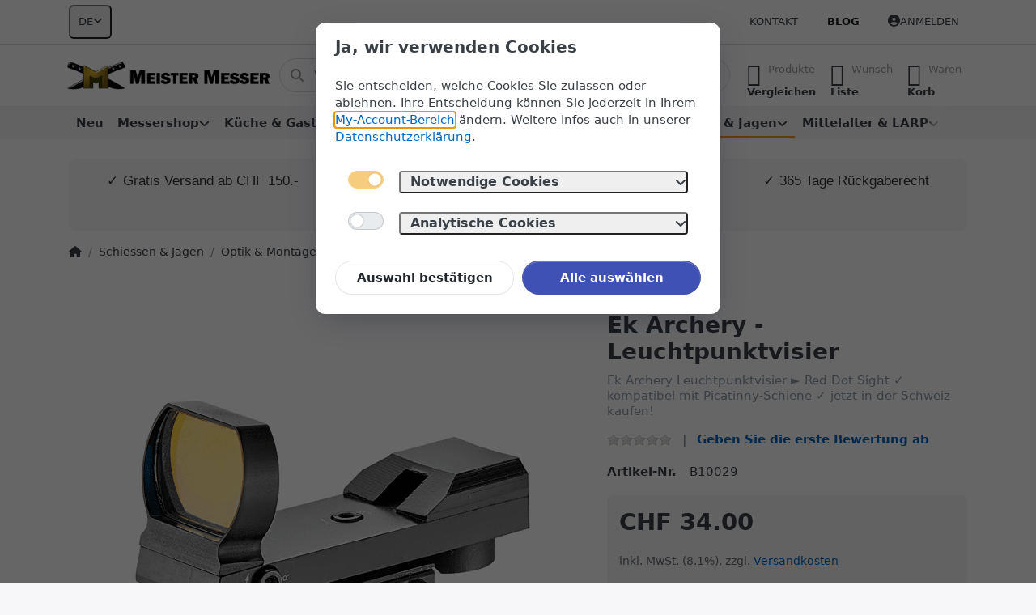

--- FILE ---
content_type: text/html; charset=utf-8
request_url: https://www.meister-messer.ch/ek-archery-leuchtpunktvisier/
body_size: 40922
content:
<!DOCTYPE html>
<html data-pnotify-firstpos1="0" lang="de" dir="ltr">
<head>
    <meta charset="utf-8" />
    <meta name="viewport" content="width=device-width, initial-scale=1.0" />
    <meta name="HandheldFriendly" content="true" />
    <meta name="description" content="Ek Archery Leuchtpunktvisier ► Red Dot Sight ✓ kompatibel mit Picatinny-Schiene ✓ jetzt in der Schweiz kaufen!" />
    <meta name="keywords" content="Ek Archery,Ek Archery Leuchtpunktvisier,Leuchtpunktvisier,Leuchtpunktvisier kaufen,Ek Archery B10029,Ek Archery B10029 kaufen" />
    <meta name="generator" content="Smartstore 6.2.0.0" />
    <meta property="sm:root" content="/" />
    <meta name='__rvt' content='CfDJ8E7A7ZRGRSZNpUKf1pb3iaBaM_9ykUad4bCcy4nSE15sbYpxQqWKG59FkyAZOzX4q4I5MGQ_gWrd8TtTZZtJpYZR5wpAmAgWwpsZV5WXD4eEZ8FxQMEt0iMGxkYa4oSmS_PRrbGG64mAAAuybk9hP5U' />

    <meta name='accept-language' content='de-CH'/><title itemprop="name">Ek Archery - Leuchtpunktvisier | meister-messer.ch</title>

    


    <script>
    try {
        if (typeof navigator === 'undefined') navigator = {};
        const html = document.documentElement;
        const classList = html.classList;
        if (/Edge\/\d+/.test(navigator.userAgent)) { classList.add('edge'); }
        else if ('mozMatchesSelector' in html) { classList.add('moz'); }
        else if (/iPad|iPhone|iPod/.test(navigator.userAgent) && !window.MSStream) { classList.add('ios'); }
        else if ('webkitMatchesSelector' in html) { classList.add('wkit'); }
        else if (/constructor/i.test(window.HTMLElement)) { classList.add('safari'); };
        classList.add((this.top === this.window ? 'not-' : '') + 'framed');
    } catch (e) { }
</script>
    

    
    
    <link as="font" rel="preload" href="/lib/fa6/webfonts/fa-solid-900.woff2" crossorigin />
    <link as="font" rel="preload" href="/lib/fa6/webfonts/fa-regular-400.woff2" crossorigin />
    
    
        <link rel="stylesheet" href="/lib/fa6/css/all.min.css" crossorigin />
    


    
        <link href="/bundle/css/site-common.css?v=r7oApy1-c6DpFjFNk27dk1bP0zg" rel="stylesheet" type="text/css" />
    
    <link href="/themes/flex/theme.css?v=yjUBQagSjT8ThDpK_E-Xmt3g4VU" rel="stylesheet" type="text/css" />


    
        <script src="/bundle/js/jquery.js?v=8_RozPc1R2yH47SeJ06zdSqIRgc"></script>
    <script data-origin="client-res">
	window.Res = {
"Common.Notification": "Benachrichtigung","Common.Close": "Schließen","Common.On": "An","Common.OK": "OK","Common.Cancel": "Abbrechen","Common.Off": "Aus","Common.Exit": "Beenden","Common.CtrlKey": "Strg","Common.ShiftKey": "Umschalt","Common.AltKey": "Alt","Common.DelKey": "Entf","Common.Done": "Erledigt","Common.Failed": "Fehlgeschlagen","Common.EnterKey": "Eingabe","Common.EscKey": "Esc","Common.DontAskAgain": "Nicht mehr fragen","Common.DontShowAgain": "Nicht mehr anzeigen","Common.MoveUp": "Nach oben","Common.MoveDown": "Nach unten","Common.CopyToClipboard": "In die Zwischenablage kopieren","Common.CopyToClipboard.Failed": "Kopieren ist fehlgeschlagen.","Common.CopyToClipboard.Succeeded": "Kopiert!","Products.Longdesc.More": "Mehr anzeigen","Products.Longdesc.Less": "Weniger anzeigen","Aria.Label.ShowPassword": "Passwort anzeigen","Aria.Label.HidePassword": "Passwort verbergen","Jquery.Validate.Email": "Bitte geben Sie eine gültige E-Mail-Adresse ein.","Jquery.Validate.Required": "Diese Angabe ist erforderlich.","Jquery.Validate.Remote": "Bitte korrigieren Sie dieses Feld.","Jquery.Validate.Url": "Bitte geben Sie eine gültige URL ein.","Jquery.Validate.Date": "Bitte geben Sie ein gültiges Datum ein.","Jquery.Validate.DateISO": "Bitte geben Sie ein gültiges Datum (nach ISO) ein.","Jquery.Validate.Number": "Bitte geben Sie eine gültige Nummer ein.","Jquery.Validate.Digits": "Bitte geben Sie nur Ziffern ein.","Jquery.Validate.Creditcard": "Bitte geben Sie eine gültige Kreditkartennummer ein.","Jquery.Validate.Equalto": "Wiederholen Sie bitte die Eingabe.","Jquery.Validate.Maxlength": "Bitte geben Sie nicht mehr als {0} Zeichen ein.","Jquery.Validate.Minlength": "Bitte geben Sie mindestens {0} Zeichen ein.","Jquery.Validate.Rangelength": "Die Länge der Eingabe darf minimal {0} und maximal {1} Zeichen lang sein.","jquery.Validate.Range": "Bitte geben Sie einen Wert zwischen {0} und {1} ein.","Jquery.Validate.Max": "Bitte geben Sie einen Wert kleiner oder gleich {0} ein.","Jquery.Validate.Min": "Bitte geben Sie einen Wert größer oder gleich {0} ein.","Admin.Common.AreYouSure": "Sind Sie sicher?","Admin.Common.AskToProceed": "Möchten Sie fortfahren?","FileUploader.Dropzone.Message": "Zum Hochladen Dateien hier ablegen oder klicken","FileUploader.Dropzone.DictDefaultMessage": "Dateien zum Hochladen hier ablegen","FileUploader.Dropzone.DictFallbackMessage": "Ihr Browser unterstützt keine Datei-Uploads per Drag\'n\'Drop.","FileUploader.Dropzone.DictFallbackText": "Bitte benutzen Sie das untenstehende Formular, um Ihre Dateien wie in längst vergangenen Zeiten hochzuladen.","FileUploader.Dropzone.DictFileTooBig": "Die Datei ist zu groß ({{filesize}}MB). Maximale Dateigröße: {{maxFilesize}}MB.","FileUploader.Dropzone.DictInvalidFileType": "Dateien dieses Typs können nicht hochgeladen werden.","FileUploader.Dropzone.DictResponseError": "Der Server gab die Antwort {{statusCode}} zurück.","FileUploader.Dropzone.DictCancelUpload": "Upload abbrechen","FileUploader.Dropzone.DictUploadCanceled": "Upload abgebrochen.","FileUploader.Dropzone.DictCancelUploadConfirmation": "Sind Sie sicher, dass Sie den Upload abbrechen wollen?","FileUploader.Dropzone.DictRemoveFile": "Datei entfernen","FileUploader.Dropzone.DictMaxFilesExceeded": "Sie können keine weiteren Dateien hochladen.","FileUploader.StatusWindow.Uploading.File": "Datei wird hochgeladen","FileUploader.StatusWindow.Uploading.Files": "Dateien werden hochgeladen","FileUploader.StatusWindow.Complete.File": "Upload abgeschlossen","FileUploader.StatusWindow.Complete.Files": "Uploads abgeschlossen","FileUploader.StatusWindow.Canceled.File": "Upload abgebrochen","FileUploader.StatusWindow.Canceled.Files": "Uploads abgebrochen",    };

    window.ClientId = "af3b1204-8f79-4b39-9b1e-595c4040e52e";
</script>

    <link rel="canonical" href="https://www.meister-messer.ch/ek-archery-leuchtpunktvisier/" />
    <link rel="alternate" hreflang="de" href="https://www.meister-messer.ch/ek-archery-leuchtpunktvisier/" />
<link rel="alternate" hreflang="fr" href="https://www.meister-messer.ch/fr/ek-archery-viseur-point-lumineux" />
<link rel="alternate" hreflang="it" href="https://www.meister-messer.ch/it/ek-archery-puntatore-luminoso" />
<link rel="alternate" hreflang="en" href="https://www.meister-messer.ch/en/ek-archery-red-dot-sight" />
<link as="image" rel="preload" href="//www.meister-messer.ch/media/960/content/960.png" />
    <script src="/Modules/Smartstore.Google.Analytics/js/google-analytics.utils.js"></script>
<!--Google code for Analytics tracking--><script async src='https://www.googletagmanager.com/gtag/js?id=G-6VPV0561Z9'></script><script>var gaProperty='G-6VPV0561Z9';var disableStr='ga-disable-'+gaProperty;if(document.cookie.indexOf(disableStr+'=true')>-1){window[disableStr]=true;}
function gaOptout(){document.cookie=disableStr+'=true; expires=Thu, 31 Dec 2099 23:59:59 UTC; path=/';window[disableStr]=true;alert("Das Tracking ist jetzt deaktiviert");}
window.dataLayer=window.dataLayer||[];function gtag(){window.dataLayer.push(arguments);}
gtag('js',new Date());gtag('consent','default',{'ad_storage':'denied','analytics_storage':'denied',});gtag('config','G-6VPV0561Z9',{'anonymize_ip':true});gtag('config','GA_MEASUREMENT_ID',{'user_id':'af3b1204-8f79-4b39-9b1e-595c4040e52e'});let pdItem={entity_id:7132,item_id:'EK-B10029',item_name:'Ek Archery - Leuchtpunktvisier',currency:'CHF',discount:'',index:0,item_category:'Schiessen \x26 Jagen',item_category2:'Optik \x26 Montagen',item_category3:'Leuchtpunktvisiere',price:34.00,item_brand:'Ek Archery',};let list={item_list_name:'product-detail',items:[pdItem]}
window.gaListDataStore.push(list);gtag('event','view_item',{currency:'CHF',value:34.00,items:[pdItem]});</script><!--Google Tag Manager--><script>(function(w,d,s,l,i){w[l]=w[l]||[];w[l].push({'gtm.start':new Date().getTime(),event:'gtm.js'});var f=d.getElementsByTagName(s)[0],j=d.createElement(s),dl=l!='dataLayer'?'&l='+l:'';j.async=true;j.src='https://www.googletagmanager.com/gtm.js?id='+i+dl;f.parentNode.insertBefore(j,f);})(window,document,'script','dataLayer','GTM-MF9JPRW');</script><!--End Google Tag Manager-->

<meta name="google-site-verification" content="dRnzH6SCpPGYowVNjtxX_e-orleUhahIAioKJrATImI" />
				<!-- Google Tag Manager -->
				<script>(function(w,d,s,l,i){w[l]=w[l]||[];w[l].push({'gtm.start':
				new Date().getTime(),event:'gtm.js'});var f=d.getElementsByTagName(s)[0],
				j=d.createElement(s),dl=l!='dataLayer'?'&l='+l:'';j.async=true;j.src=
				'https://www.googletagmanager.com/gtm.js?id='+i+dl;f.parentNode.insertBefore(j,f);
				})(window,document,'script','dataLayer','GTM-KZHK9DF');</script>
				<!-- End Google Tag Manager -->
			<script data-origin='globalization'>document.addEventListener('DOMContentLoaded', function () { if (Smartstore.globalization) { Smartstore.globalization.culture = {"name":"de-CH","englishName":"German (Switzerland)","nativeName":"Deutsch (Schweiz)","isRTL":false,"language":"de","numberFormat":{",":"’",".":".","pattern":[1],"decimals":3,"groupSizes":[3],"+":"+","-":"-","NaN":"NaN","negativeInfinity":"-∞","positiveInfinity":"∞","percent":{",":"’",".":".","pattern":[1,1],"decimals":3,"groupSizes":[3],"symbol":"%"},"currency":{",":"’",".":".","pattern":[2,2],"decimals":2,"groupSizes":[3],"symbol":"CHF"}},"dateTimeFormat":{"calendarName":"Gregorianischer Kalender","/":".",":":":","firstDay":1,"twoDigitYearMax":2029,"AM":["vorm.","vorm.","VORM."],"PM":["nachm.","nachm.","NACHM."],"days":{"names":["Sonntag","Montag","Dienstag","Mittwoch","Donnerstag","Freitag","Samstag"],"namesAbbr":["So","Mo","Di","Mi","Do","Fr","Sa"],"namesShort":["S","M","D","M","D","F","S"]},"months":{"names":["Januar","Februar","März","April","Mai","Juni","Juli","August","September","Oktober","November","Dezember",""],"namesAbbr":["Jan.","Feb.","März","Apr.","Mai","Juni","Juli","Aug.","Sept.","Okt.","Nov.","Dez.",""]},"patterns":{"d":"dd.MM.yyyy","D":"dddd, d. MMMM yyyy","t":"HH:mm","T":"HH:mm:ss","g":"dd.MM.yyyy HH:mm","G":"dd.MM.yyyy HH:mm:ss","f":"dddd, d. MMMM yyyy HH:mm:ss","F":"dddd, d. MMMM yyyy HH:mm:ss","M":"d. MMMM","Y":"MMMM yyyy","u":"yyyy'-'MM'-'dd HH':'mm':'ss'Z'"}}}; }; });</script><meta property='sm:pagedata' content='{"type":"category","id":"235","menuItemId":1,"entityId":235,"parentId":233}' />
    <meta property='og:site_name' content='www.meister-messer.ch' />
    <meta property='og:site' content='https://www.meister-messer.ch/' />
    <meta property='og:url' content='https://www.meister-messer.ch/ek-archery-leuchtpunktvisier/' />
    <meta property='og:type' content='product' />
    <meta property='og:title' content='Ek Archery - Leuchtpunktvisier' />
    <meta property='twitter:card' content='summary' />
    <meta property='twitter:title' content='Ek Archery - Leuchtpunktvisier' />

        <meta property='og:description' content='Ek Archery Leuchtpunktvisier ► Red Dot Sight ✓ kompatibel mit Picatinny-Schiene ✓ jetzt in der Schweiz kaufen!' />
        <meta property='twitter:description' content='Ek Archery Leuchtpunktvisier ► Red Dot Sight ✓ kompatibel mit Picatinny-Schiene ✓ jetzt in der Schweiz kaufen!' />

        <meta property='og:image' content='https://www.meister-messer.ch/media/23747/catalog/ek-archery-leuchtpunktvisier-01.png' />
        <meta property='og:image:type' content='image/png' />
        <meta property='twitter:image' content='https://www.meister-messer.ch/media/23747/catalog/ek-archery-leuchtpunktvisier-01.png' />
            <meta property='og:image:alt' content='Bild von Ek Archery - Leuchtpunktvisier' />
            <meta property='twitter:image:alt' content='Bild von Ek Archery - Leuchtpunktvisier' />
            <meta property='og:image:width' content='750' />
            <meta property='og:image:height' content='750' />


    <meta property='twitter:site' content='@meister_messer' />
    <meta property='fb:app_id' content='https://www.facebook.com/meistermesser' />
<meta name='robots' content='index, follow' />

    <script src="/js/smartstore.globalization.adapter.js"></script>

    

    <link rel="shortcut icon" href='//www.meister-messer.ch/media/36552/content/favicon.ico?v=6.2' />

    <!-- png icons -->
        <link rel="icon" type="image/png" sizes="16x16" href="//www.meister-messer.ch/media/105066/content/meister-messer-196-196.png?size=16" />
        <link rel="icon" type="image/png" sizes="32x32" href="//www.meister-messer.ch/media/105066/content/meister-messer-196-196.png?size=32" />
        <link rel="icon" type="image/png" sizes="96x96" href="//www.meister-messer.ch/media/105066/content/meister-messer-196-196.png?size=96" />
        <link rel="icon" type="image/png" sizes="196x196" href="//www.meister-messer.ch/media/105066/content/meister-messer-196-196.png?size=196" />


    <!-- Apple touch icons -->
        <link rel="icon" type="image/png" sizes="57x57" href="//www.meister-messer.ch/media/39386/content/apple-touch-icon.png?size=57" />
        <link rel="icon" type="image/png" sizes="60x60" href="//www.meister-messer.ch/media/39386/content/apple-touch-icon.png?size=60" />
        <link rel="icon" type="image/png" sizes="72x72" href="//www.meister-messer.ch/media/39386/content/apple-touch-icon.png?size=72" />
        <link rel="icon" type="image/png" sizes="76x76" href="//www.meister-messer.ch/media/39386/content/apple-touch-icon.png?size=76" />
        <link rel="icon" type="image/png" sizes="114x114" href="//www.meister-messer.ch/media/39386/content/apple-touch-icon.png?size=114" />
        <link rel="icon" type="image/png" sizes="120x120" href="//www.meister-messer.ch/media/39386/content/apple-touch-icon.png?size=120" />
        <link rel="icon" type="image/png" sizes="144x144" href="//www.meister-messer.ch/media/39386/content/apple-touch-icon.png?size=144" />
        <link rel="icon" type="image/png" sizes="152x152" href="//www.meister-messer.ch/media/39386/content/apple-touch-icon.png?size=152" />
        <link rel="icon" type="image/png" sizes="180x180" href="//www.meister-messer.ch/media/39386/content/apple-touch-icon.png?size=180" />

    <!-- Microsoft tiles -->
        <meta name="msapplication-TileColor" content="#f3f3f3">
    <meta name="msapplication-TileImage" content="//www.meister-messer.ch/media/105067/content/meister-messer-310-310.png?size=144">
    <meta name="msapplication-config" content="/browserconfig.xml" />

</head>

<body class="lyt-cols-1">
    
    

<a href="#content-center" id="skip-to-content" class="btn btn-primary btn-lg rounded-pill">
    Zum Hauptinhalt springen
</a>

<div id="page">
    <div class="canvas-blocker canvas-slidable"></div>

    <div class="page-main canvas-slidable">

        <header id="header">
            <div class="menubar-section d-none d-lg-block menubar-light">
                <div class="container menubar-container">
                    



<nav class="menubar navbar navbar-slide">

    <div class="menubar-group ml-0">


<div class="dropdown">
    <button id="language-selector" 
            type="button" 
            class="menubar-link reset" 
            data-toggle="dropdown" 
            role="combobox"
            aria-haspopup="listbox" 
            aria-expanded="false"
            aria-controls="language-options"
            aria-label="Aktuelle Sprache Deutsch – Sprache wechseln">
        <span aria-hidden="true">DE</span>
        <i class="fa fa-angle-down" aria-hidden="true"></i>
    </button>
    <div id="language-options" class="dropdown-menu" aria-labelledby="language-selector" role="listbox">
            <a role="option" href="/set-language/1/?returnUrl=ek-archery-leuchtpunktvisier%2F" title="Deutsch (DE)" rel="nofollow" class="dropdown-item disabled" data-selected="true" data-abbreviation="Deutsch" aria-selected="true" aria-current="page" aria-disabled="false">
                <span>Deutsch</span>
            </a>
            <a role="option" href="/set-language/3/?returnUrl=fr%2Fek-archery-viseur-point-lumineux" title="Französisch (FR)" rel="nofollow" class="dropdown-item" data-selected="false" data-abbreviation="Français">
                <span>Français</span>
            </a>
            <a role="option" href="/set-language/4/?returnUrl=it%2Fek-archery-puntatore-luminoso" title="Italienisch (IT)" rel="nofollow" class="dropdown-item" data-selected="false" data-abbreviation="Italiano">
                <span>Italiano</span>
            </a>
            <a role="option" href="/set-language/5/?returnUrl=en%2Fek-archery-red-dot-sight" title="Englisch (EN)" rel="nofollow" class="dropdown-item" data-selected="false" data-abbreviation="English">
                <span>English</span>
            </a>
    </div>
</div>    </div>

    <div class="menubar-group ml-auto">
        

            <a class="menubar-link" href="/contactus/">Kontakt</a>

        

    </div>

    <div class="menubar-group menubar-group--special">

        <a class='menubar-link' href='/blog/'>Blog</a>
        
    </div>

    <div id="menubar-my-account" class="menubar-group">
        <div class="dropdown">
            <a class="menubar-link" aria-haspopup="true" aria-expanded="false" href="/login/?returnUrl=%2Fek-archery-leuchtpunktvisier%2F" rel="nofollow">
                <i class="fal fa-user-circle menubar-icon"></i>

                    <span>Anmelden</span>
            </a>

        </div>
        
    </div>

    

</nav>


                </div>
            </div>
            <div class="shopbar-section shopbar-light">
                <div class="container shopbar-container">
                    
<div class="shopbar">
    <div class="shopbar-col-group shopbar-col-group-brand">
        <div class="shopbar-col shop-logo">
            
<a class="brand" href="/">
        
        <img src='//www.meister-messer.ch/media/960/content/960.png' alt="www.meister-messer.ch" title="www.meister-messer.ch" class="img-fluid" width="670" height="94" />
</a>

        </div>
        <div class="shopbar-col shopbar-search">
            
                


<form action="/search/" class="instasearch-form has-icon" method="get" role="search">
    <span id="instasearch-desc-search-search" class="sr-only">
        Geben Sie einen Suchbegriff ein. Während Sie tippen, erscheinen automatisch erste Ergebnisse. Drücken Sie die Eingabetaste, um alle Ergebnisse aufzurufen.
    </span>
    <input type="search" class="instasearch-term form-control text-truncate" name="q" placeholder="Wonach suchen Sie?" aria-label="Wonach suchen Sie?" aria-describedby="instasearch-desc-search-search" data-instasearch="true" data-minlength="3" data-showthumbs="true" data-url="/instantsearch/" data-origin="Search/Search" autocomplete="off" />

    <div class="instasearch-addon d-flex align-items-center justify-content-center">
        <button type="button" class="instasearch-clear input-clear" aria-label="Suchbegriff löschen">
            <i class="fa fa-xmark"></i>
        </button>
    </div>
    <span class="input-group-icon instasearch-icon">
        <button type="submit" class="instasearch-submit input-clear bg-transparent" tabindex="-1" aria-hidden="true">
            <i class="fa fa-magnifying-glass"></i>
        </button>
    </span>
    <div class="instasearch-drop">
        <div class="instasearch-drop-body clearfix"></div>
    </div>

    
</form>
            
        </div>
    </div>

    <div class="shopbar-col-group shopbar-col-group-tools">
        

<div class="shopbar-col shopbar-tools" data-summary-href="/shoppingcart/cartsummary/?cart=True&amp;wishlist=True&amp;compare=True" style="--sb-tool-padding-x: 0.25rem">

    <div class="shopbar-tool d-lg-none" id="shopbar-menu">
        <a id="offcanvas-menu-opener" class="shopbar-button" href="#" data-placement="start" data-target="#offcanvas-menu" aria-controls="offcanvas-menu" aria-expanded="false" data-autohide="true" data-disablescrolling="true" data-fullscreen="false" data-toggle="offcanvas">
            <span class="shopbar-button-icon" aria-hidden="true">
                <i class="icm icm-menu"></i>
            </span>
            <span class="shopbar-button-label-sm">
                Menü
            </span>
        </a>
    </div>

    

    <div class="shopbar-tool d-lg-none" id="shopbar-user">
        <a class="shopbar-button" href="/login/">
            <span class="shopbar-button-icon" aria-hidden="true">
                <i class="icm icm-user"></i>
            </span>
            <span class="shopbar-button-label-sm">
                Anmelden
            </span>
        </a>
    </div>

    <div class="shopbar-tool" id="shopbar-compare" data-target="#compare-tab">
        <a data-summary-href="/shoppingcart/cartsummary/?compare=True" aria-controls="offcanvas-cart" aria-expanded="false" class="shopbar-button navbar-toggler" data-autohide="true" data-disablescrolling="true" data-fullscreen="false" data-placement="end" data-target="#offcanvas-cart" data-toggle="offcanvas" href="/compareproducts/">
            <span class="shopbar-button-icon" aria-hidden="true">
                <i class="icm icm-repeat"></i>
                <span class='badge badge-pill badge-counter badge-counter-ring label-cart-amount badge-warning' data-bind-to="CompareItemsCount" style="display: none">
                    0
                </span>
            </span>
            <span class="shopbar-button-label" aria-label="Vergleichen">
                <span>Produkte</span><br />
                <strong>Vergleichen</strong>
            </span>
            <span class="shopbar-button-label-sm">
                Vergleichen
            </span>
        </a>
    </div>

    <div class="shopbar-tool" id="shopbar-wishlist" data-target="#wishlist-tab">
        <a data-summary-href="/shoppingcart/cartsummary/?wishlist=True" aria-controls="offcanvas-cart" aria-expanded="false" class="shopbar-button navbar-toggler" data-autohide="true" data-disablescrolling="true" data-fullscreen="false" data-placement="end" data-target="#offcanvas-cart" data-toggle="offcanvas" href="/wishlist/">
            <span class="shopbar-button-icon" aria-hidden="true">
                <i class="icm icm-heart"></i>
                <span class='badge badge-pill badge-counter badge-counter-ring label-cart-amount badge-warning' data-bind-to="WishlistItemsCount" style="display: none">
                    0
                </span>
            </span>
            <span class="shopbar-button-label" aria-label="Wunschliste">
                <span>Wunsch</span><br />
                <strong>Liste</strong>
            </span>
            <span class="shopbar-button-label-sm">
                Wunschliste
            </span>
        </a>
    </div>

    <div class="shopbar-tool" id="shopbar-cart" data-target="#cart-tab">
        <a data-summary-href="/shoppingcart/cartsummary/?cart=True" aria-controls="offcanvas-cart" aria-expanded="false" class="shopbar-button navbar-toggler" data-autohide="true" data-disablescrolling="true" data-fullscreen="false" data-placement="end" data-target="#offcanvas-cart" data-toggle="offcanvas" href="/cart/">
            <span class="shopbar-button-icon" aria-hidden="true">
                <i class="icm icm-bag"></i>
                <span class='badge badge-pill badge-counter badge-counter-ring label-cart-amount badge-warning' data-bind-to="CartItemsCount" style="display: none">
                    0
                </span>
            </span>
            <span class="shopbar-button-label" aria-label="Warenkorb">
                <span>Waren</span><br />
                <strong>Korb</strong>
            </span>
            <span class="shopbar-button-label-sm">
                Warenkorb
            </span>
        </a>
    </div>

    
</div>




    </div>
</div>
                </div>
            </div>
            <div class="megamenu-section d-none d-lg-block">
                <nav class="navbar navbar-light" aria-label="Hauptnavigation">
                    <div class="container megamenu-container">
                        



<div class="mainmenu megamenu megamenu-blend--next">
    



<div class="cms-menu cms-menu-navbar" data-menu-name="main">
    <div class="megamenu-nav megamenu-nav--prev alpha">
        <a href="#" class="megamenu-nav-btn btn btn-clear-dark btn-icon btn-sm" tabindex="-1" aria-hidden="true">
            <i class="far fa-chevron-left megamenu-nav-btn-icon"></i>
        </a>
    </div>

    <ul class="navbar-nav nav flex-row flex-nowrap" id="menu-main" role="menubar">

            <li id="main-nav-item-356802" data-id="356802" role="none" class="nav-item">
                <a id="main-nav-item-link-356802" href="/neu/" class="nav-link menu-link" role="menuitem" tabindex="0">
                    <span>Neu</span>
                </a>
            </li>
            <li id="main-nav-item-356803" data-id="356803" role="none" class="nav-item dropdown-submenu">
                <a id="main-nav-item-link-356803" href="/messershop/" aria-controls="dropdown-menu-356803" aria-expanded="false" aria-haspopup="menu" class="nav-link menu-link dropdown-toggle" data-target="#dropdown-menu-356803" role="menuitem" tabindex="-1">
                    <span>Messershop</span>
                </a>
            </li>
            <li id="main-nav-item-356933" data-id="356933" role="none" class="nav-item dropdown-submenu">
                <a id="main-nav-item-link-356933" href="/kueche-und-gastronomie/" aria-controls="dropdown-menu-356933" aria-expanded="false" aria-haspopup="menu" class="nav-link menu-link dropdown-toggle" data-target="#dropdown-menu-356933" role="menuitem" tabindex="-1">
                    <span>Küche &amp; Gastronomie</span>
                </a>
            </li>
            <li id="main-nav-item-357192" data-id="357192" role="none" class="nav-item dropdown-submenu">
                <a id="main-nav-item-link-357192" href="/outdoor/" aria-controls="dropdown-menu-357192" aria-expanded="false" aria-haspopup="menu" class="nav-link menu-link dropdown-toggle" data-target="#dropdown-menu-357192" role="menuitem" tabindex="-1">
                    <span>Outdoor</span>
                </a>
            </li>
            <li id="main-nav-item-357303" data-id="357303" role="none" class="nav-item dropdown-submenu">
                <a id="main-nav-item-link-357303" href="/taktische-ausruestung/" aria-controls="dropdown-menu-357303" aria-expanded="false" aria-haspopup="menu" class="nav-link menu-link dropdown-toggle" data-target="#dropdown-menu-357303" role="menuitem" tabindex="-1">
                    <span>Taktische Ausrüstung</span>
                </a>
            </li>
            <li id="main-nav-item-357370" data-id="357370" role="none" class="nav-item dropdown-submenu expanded">
                <a id="main-nav-item-link-357370" href="/schiessen-und-jagen/" aria-controls="dropdown-menu-357370" aria-expanded="false" aria-haspopup="menu" class="nav-link menu-link dropdown-toggle" data-target="#dropdown-menu-357370" role="menuitem" tabindex="-1">
                    <span>Schiessen &amp; Jagen</span>
                </a>
            </li>
            <li id="main-nav-item-357463" data-id="357463" role="none" class="nav-item dropdown-submenu">
                <a id="main-nav-item-link-357463" href="/mittelalter-und-larp/" aria-controls="dropdown-menu-357463" aria-expanded="false" aria-haspopup="menu" class="nav-link menu-link dropdown-toggle" data-target="#dropdown-menu-357463" role="menuitem" tabindex="-1">
                    <span>Mittelalter &amp; LARP</span>
                </a>
            </li>
            <li id="main-nav-item-357493" data-id="357493" role="none" class="nav-item dropdown-submenu">
                <a id="main-nav-item-link-357493" href="/diverses/" aria-controls="dropdown-menu-357493" aria-expanded="false" aria-haspopup="menu" class="nav-link menu-link dropdown-toggle" data-target="#dropdown-menu-357493" role="menuitem" tabindex="-1">
                    <span>Diverses</span>
                </a>
            </li>
            <li id="main-nav-item-brand" data-id="brand" role="none" class="nav-item dropdown-submenu">
                <a id="main-nav-item-link-brand" href="/manufacturer/all/" aria-controls="dropdown-menu-brand" aria-expanded="false" aria-haspopup="menu" class="nav-link menu-link dropdown-toggle" data-target="#dropdown-menu-brand" role="menuitem" tabindex="-1">
                    <span>Marken</span>
                </a>
            </li>

        
    </ul>

    <div class="megamenu-nav megamenu-nav--next omega">
        <a href="#" class="megamenu-nav-btn btn btn-clear-dark btn-icon btn-sm" tabindex="-1" aria-hidden="true">
            <i class="far fa-chevron-right megamenu-nav-btn-icon"></i>
        </a>
    </div>
</div>
</div>

<div class="megamenu-dropdown-container container" style="--mm-drop-min-height: 370px">
        <div id="dropdown-menu-356802"
             data-id="356802"
             data-entity-id="52"
             data-entity-name="Category"
             data-display-rotator="false"
             role="menu"
             aria-labelledby="main-nav-item-link-356802"
             aria-hidden="true">

            <div class="dropdown-menu megamenu-dropdown">
                

                <div class="row megamenu-dropdown-row">


                </div>

                

                

            </div>

        </div>
        <div id="dropdown-menu-356803"
             data-id="356803"
             data-entity-id="58"
             data-entity-name="Category"
             data-display-rotator="false"
             role="menu"
             aria-labelledby="main-nav-item-link-356803"
             aria-hidden="true">

            <div class="dropdown-menu megamenu-dropdown">
                

                <div class="row megamenu-dropdown-row">

                        <div class="col-md-3 col-sm-6 megamenu-col">
                                <div class="megamenu-dropdown-item">
                                        <a href="/messer/" id="dropdown-heading-356804" data-id="356804" class="megamenu-dropdown-heading" role="menuitem" tabindex="-1">
                                            <span>Messer</span>
                                        </a>

        <div class="megamenu-subitems block">
                <span class="megamenu-subitem-wrap">
                    <a href="/odenwolf-serien/" id="megamenu-subitem-356805" data-id="356805" class="megamenu-subitem focus-inset text-truncate" role="menuitem" tabindex="-1"><span>Odenwolf Serien</span></a>
                </span>
                <span class="megamenu-subitem-wrap">
                    <a href="/taschenmesser/" id="megamenu-subitem-356820" data-id="356820" class="megamenu-subitem focus-inset text-truncate" role="menuitem" tabindex="-1"><span>Taschenmesser</span></a>
                </span>
                <span class="megamenu-subitem-wrap">
                    <a href="/einhandmesser/" id="megamenu-subitem-356821" data-id="356821" class="megamenu-subitem focus-inset text-truncate" role="menuitem" tabindex="-1"><span>Einhandmesser</span></a>
                </span>
                <span class="megamenu-subitem-wrap">
                    <a href="/zweihand-klappmesser/" id="megamenu-subitem-356822" data-id="356822" class="megamenu-subitem focus-inset text-truncate" role="menuitem" tabindex="-1"><span>Zweihand-Klappmesser</span></a>
                </span>
                <span class="megamenu-subitem-wrap">
                    <a href="/sackmesser/" id="megamenu-subitem-356823" data-id="356823" class="megamenu-subitem focus-inset text-truncate" role="menuitem" tabindex="-1"><span>Sackmesser</span></a>
                </span>
                <span class="megamenu-subitem-wrap">
                    <a href="/gentleman-s-messer/" id="megamenu-subitem-356824" data-id="356824" class="megamenu-subitem focus-inset text-truncate" role="menuitem" tabindex="-1"><span>Gentleman&#x27;s Messer</span></a>
                </span>
                <span class="megamenu-subitem-wrap">
                    <a href="/feststehende-messer/" id="megamenu-subitem-356825" data-id="356825" class="megamenu-subitem focus-inset text-truncate" role="menuitem" tabindex="-1"><span>Feststehende Messer</span></a>
                </span>
                <span class="megamenu-subitem-wrap">
                    <a href="/bowiemesser/" id="megamenu-subitem-356826" data-id="356826" class="megamenu-subitem focus-inset text-truncate" role="menuitem" tabindex="-1"><span>Bowiemesser</span></a>
                </span>
                <span class="megamenu-subitem-wrap">
                    <a href="/jagdmesser/" id="megamenu-subitem-356827" data-id="356827" class="megamenu-subitem focus-inset text-truncate" role="menuitem" tabindex="-1"><span>Jagdmesser</span></a>
                </span>
                <span class="megamenu-subitem-wrap">
                    <a href="/jagdmesser-sets/" id="megamenu-subitem-356828" data-id="356828" class="megamenu-subitem focus-inset text-truncate" role="menuitem" tabindex="-1"><span>Jagdmesser-Sets</span></a>
                </span>
                <span class="megamenu-subitem-wrap">
                    <a href="/anglermesser/" id="megamenu-subitem-356829" data-id="356829" class="megamenu-subitem focus-inset text-truncate" role="menuitem" tabindex="-1"><span>Anglermesser</span></a>
                </span>
                <span class="megamenu-subitem-wrap">
                    <a href="/finnenmesser/" id="megamenu-subitem-356830" data-id="356830" class="megamenu-subitem focus-inset text-truncate" role="menuitem" tabindex="-1"><span>Finnenmesser</span></a>
                </span>
                <span class="megamenu-subitem-wrap">
                    <a href="/bushcraft-messer/" id="megamenu-subitem-356831" data-id="356831" class="megamenu-subitem focus-inset text-truncate" role="menuitem" tabindex="-1"><span>Bushcraft-Messer</span></a>
                </span>
                <span class="megamenu-subitem-wrap">
                    <a href="/survivalmesser/" id="megamenu-subitem-356832" data-id="356832" class="megamenu-subitem focus-inset text-truncate" role="menuitem" tabindex="-1"><span>Survivalmesser</span></a>
                </span>
                <span class="megamenu-subitem-wrap">
                    <a href="/einsatzmesser/" id="megamenu-subitem-356833" data-id="356833" class="megamenu-subitem focus-inset text-truncate" role="menuitem" tabindex="-1"><span>Einsatzmesser</span></a>
                </span>
                <span class="megamenu-subitem-wrap">
                    <a href="/kampfmesser/" id="megamenu-subitem-356834" data-id="356834" class="megamenu-subitem focus-inset text-truncate" role="menuitem" tabindex="-1"><span>Kampfmesser</span></a>
                </span>
                <span class="megamenu-subitem-wrap">
                    <a href="/macheten/" id="megamenu-subitem-356835" data-id="356835" class="megamenu-subitem focus-inset text-truncate" role="menuitem" tabindex="-1"><span>Macheten</span></a>
                </span>
                <span class="megamenu-subitem-wrap">
                    <a href="/kukri/" id="megamenu-subitem-356836" data-id="356836" class="megamenu-subitem focus-inset text-truncate" role="menuitem" tabindex="-1"><span>Kukri</span></a>
                </span>
                <span class="megamenu-subitem-wrap">
                    <a href="/wurfmesser/" id="megamenu-subitem-356837" data-id="356837" class="megamenu-subitem focus-inset text-truncate" role="menuitem" tabindex="-1"><span>Wurfmesser</span></a>
                </span>
                <span class="megamenu-subitem-wrap">
                    <a href="/karambits/" id="megamenu-subitem-356838" data-id="356838" class="megamenu-subitem focus-inset text-truncate" role="menuitem" tabindex="-1"><span>Karambits</span></a>
                </span>
                <span class="megamenu-subitem-wrap">
                    <a href="/neck-knives/" id="megamenu-subitem-356839" data-id="356839" class="megamenu-subitem focus-inset text-truncate" role="menuitem" tabindex="-1"><span>Neck Knives</span></a>
                </span>
                <span class="megamenu-subitem-wrap">
                    <a href="/stilettos/" id="megamenu-subitem-356840" data-id="356840" class="megamenu-subitem focus-inset text-truncate" role="menuitem" tabindex="-1"><span>Stilettos</span></a>
                </span>
                <span class="megamenu-subitem-wrap">
                    <a href="/rettungsmesser/" id="megamenu-subitem-356841" data-id="356841" class="megamenu-subitem focus-inset text-truncate" role="menuitem" tabindex="-1"><span>Rettungsmesser</span></a>
                </span>
                <span class="megamenu-subitem-wrap">
                    <a href="/edc-messer/" id="megamenu-subitem-356842" data-id="356842" class="megamenu-subitem focus-inset text-truncate" role="menuitem" tabindex="-1"><span>EDC-Messer</span></a>
                </span>
                <span class="megamenu-subitem-wrap">
                    <a href="/damastmesser/" id="megamenu-subitem-356843" data-id="356843" class="megamenu-subitem focus-inset text-truncate" role="menuitem" tabindex="-1"><span>Damastmesser</span></a>
                </span>
                <span class="megamenu-subitem-wrap">
                    <a href="/laguiole-messer/" id="megamenu-subitem-356844" data-id="356844" class="megamenu-subitem focus-inset text-truncate" role="menuitem" tabindex="-1"><span>Laguiole-Messer</span></a>
                </span>
                <span class="megamenu-subitem-wrap">
                    <a href="/schnitzmesser/" id="megamenu-subitem-356845" data-id="356845" class="megamenu-subitem focus-inset text-truncate" role="menuitem" tabindex="-1"><span>Schnitzmesser</span></a>
                </span>
                <span class="megamenu-subitem-wrap">
                    <a href="/kindermesser-jugendmesser/" id="megamenu-subitem-356846" data-id="356846" class="megamenu-subitem focus-inset text-truncate" role="menuitem" tabindex="-1"><span>Kindermesser &amp; Jugendmesser</span></a>
                </span>
                <span class="megamenu-subitem-wrap">
                    <a href="/cutter-teppichmesser/" id="megamenu-subitem-356847" data-id="356847" class="megamenu-subitem focus-inset text-truncate" role="menuitem" tabindex="-1"><span>Cutter &amp; Teppichmesser</span></a>
                </span>
                <span class="megamenu-subitem-wrap">
                    <a href="/pilzmesser/" id="megamenu-subitem-356848" data-id="356848" class="megamenu-subitem focus-inset text-truncate" role="menuitem" tabindex="-1"><span>Pilzmesser</span></a>
                </span>
                <span class="megamenu-subitem-wrap">
                    <a href="/butterfly/" id="megamenu-subitem-356849" data-id="356849" class="megamenu-subitem focus-inset text-truncate" role="menuitem" tabindex="-1"><span>Butterfly</span></a>
                </span>
                <span class="megamenu-subitem-wrap">
                    <a href="/uebungsmesser/" id="megamenu-subitem-356850" data-id="356850" class="megamenu-subitem focus-inset text-truncate" role="menuitem" tabindex="-1"><span>Übungsmesser</span></a>
                </span>
                <span class="megamenu-subitem-wrap">
                    <a href="/historische-messer/" id="megamenu-subitem-356851" data-id="356851" class="megamenu-subitem focus-inset text-truncate" role="menuitem" tabindex="-1"><span>Historische Messer</span></a>
                </span>
                <span class="megamenu-subitem-wrap">
                    <a href="/rasiermesser-und-zubehoer/" id="megamenu-subitem-356852" data-id="356852" class="megamenu-subitem focus-inset text-truncate" role="menuitem" tabindex="-1"><span>Rasiermesser &amp; Zubehör</span></a>
                </span>
                <span class="megamenu-subitem-wrap">
                    <a href="/messerklingen/" id="megamenu-subitem-356865" data-id="356865" class="megamenu-subitem focus-inset text-truncate" role="menuitem" tabindex="-1"><span>Messerklingen</span></a>
                </span>
                <span class="megamenu-subitem-wrap">
                    <a href="/scheiden-und-etuis/" id="megamenu-subitem-356866" data-id="356866" class="megamenu-subitem focus-inset text-truncate" role="menuitem" tabindex="-1"><span>Scheiden &amp; Etuis</span></a>
                </span>
                <span class="megamenu-subitem-wrap">
                    <a href="/messertaschen/" id="megamenu-subitem-356867" data-id="356867" class="megamenu-subitem focus-inset text-truncate" role="menuitem" tabindex="-1"><span>Messertaschen</span></a>
                </span>
                <span class="megamenu-subitem-wrap">
                    <a href="/lanyards/" id="megamenu-subitem-356868" data-id="356868" class="megamenu-subitem focus-inset text-truncate" role="menuitem" tabindex="-1"><span>Lanyards</span></a>
                </span>
                <span class="megamenu-subitem-wrap">
                    <a href="/zubehoer-und-ersatzteile/" id="megamenu-subitem-356869" data-id="356869" class="megamenu-subitem focus-inset text-truncate" role="menuitem" tabindex="-1"><span>Zubehör &amp; Ersatzteile</span></a>
                </span>

        </div>
                                </div>
                        </div>
                        <div class="col-md-3 col-sm-6 megamenu-col">
                                <div class="megamenu-dropdown-item">
                                        <a href="/aexte/" id="dropdown-heading-356870" data-id="356870" class="megamenu-dropdown-heading" role="menuitem" tabindex="-1">
                                            <span>Äxte</span>
                                        </a>

        <div class="megamenu-subitems block">
                <span class="megamenu-subitem-wrap">
                    <a href="/arbeitsaexte/" id="megamenu-subitem-356871" data-id="356871" class="megamenu-subitem focus-inset text-truncate" role="menuitem" tabindex="-1"><span>Arbeitsäxte</span></a>
                </span>
                <span class="megamenu-subitem-wrap">
                    <a href="/beile/" id="megamenu-subitem-356872" data-id="356872" class="megamenu-subitem focus-inset text-truncate" role="menuitem" tabindex="-1"><span>Beile</span></a>
                </span>
                <span class="megamenu-subitem-wrap">
                    <a href="/tomahawks/" id="megamenu-subitem-356873" data-id="356873" class="megamenu-subitem focus-inset text-truncate" role="menuitem" tabindex="-1"><span>Tomahawks</span></a>
                </span>
                <span class="megamenu-subitem-wrap">
                    <a href="/wurfaexte/" id="megamenu-subitem-356874" data-id="356874" class="megamenu-subitem focus-inset text-truncate" role="menuitem" tabindex="-1"><span>Wurfäxte</span></a>
                </span>
                <span class="megamenu-subitem-wrap">
                    <a href="/historische-aexte/" id="megamenu-subitem-356875" data-id="356875" class="megamenu-subitem focus-inset text-truncate" role="menuitem" tabindex="-1"><span>Historische Äxte</span></a>
                </span>
                <span class="megamenu-subitem-wrap">
                    <a href="/fantasy-aexte/" id="megamenu-subitem-356876" data-id="356876" class="megamenu-subitem focus-inset text-truncate" role="menuitem" tabindex="-1"><span>Fantasy-Äxte</span></a>
                </span>
                <span class="megamenu-subitem-wrap">
                    <a href="/damast-aexte/" id="megamenu-subitem-356877" data-id="356877" class="megamenu-subitem focus-inset text-truncate" role="menuitem" tabindex="-1"><span>Damast-Äxte</span></a>
                </span>
                <span class="megamenu-subitem-wrap">
                    <a href="/scheiden-und-guertelhalter/" id="megamenu-subitem-356878" data-id="356878" class="megamenu-subitem focus-inset text-truncate" role="menuitem" tabindex="-1"><span>Scheiden &amp; Gürtelhalter</span></a>
                </span>

        </div>
                                </div>
                                <div class="megamenu-dropdown-item">
                                        <a href="/schwerter/" id="dropdown-heading-356879" data-id="356879" class="megamenu-dropdown-heading" role="menuitem" tabindex="-1">
                                            <span>Schwerter</span>
                                        </a>

        <div class="megamenu-subitems block">
                <span class="megamenu-subitem-wrap">
                    <a href="/europaeische-schwerter/" id="megamenu-subitem-356880" data-id="356880" class="megamenu-subitem focus-inset text-truncate" role="menuitem" tabindex="-1"><span>Europäische Schwerter</span></a>
                </span>
                <span class="megamenu-subitem-wrap">
                    <a href="/samuraischwerter/" id="megamenu-subitem-356881" data-id="356881" class="megamenu-subitem focus-inset text-truncate" role="menuitem" tabindex="-1"><span>Samuraischwerter</span></a>
                </span>
                <span class="megamenu-subitem-wrap">
                    <a href="/chinesische-schwerter/" id="megamenu-subitem-356885" data-id="356885" class="megamenu-subitem focus-inset text-truncate" role="menuitem" tabindex="-1"><span>Chinesische Schwerter</span></a>
                </span>
                <span class="megamenu-subitem-wrap">
                    <a href="/fantasy-schwerter/" id="megamenu-subitem-356886" data-id="356886" class="megamenu-subitem focus-inset text-truncate" role="menuitem" tabindex="-1"><span>Fantasy-Schwerter</span></a>
                </span>
                <span class="megamenu-subitem-wrap">
                    <a href="/film-schwerter/" id="megamenu-subitem-356887" data-id="356887" class="megamenu-subitem focus-inset text-truncate" role="menuitem" tabindex="-1"><span>Film-Schwerter</span></a>
                </span>
                <span class="megamenu-subitem-wrap">
                    <a href="/damast-schwerter/" id="megamenu-subitem-356888" data-id="356888" class="megamenu-subitem focus-inset text-truncate" role="menuitem" tabindex="-1"><span>Damast-Schwerter</span></a>
                </span>
                <span class="megamenu-subitem-wrap">
                    <a href="/scharfe-schwerter/" id="megamenu-subitem-356889" data-id="356889" class="megamenu-subitem focus-inset text-truncate" role="menuitem" tabindex="-1"><span>Scharfe Schwerter</span></a>
                </span>
                <span class="megamenu-subitem-wrap">
                    <a href="/deko-schwerter/" id="megamenu-subitem-356890" data-id="356890" class="megamenu-subitem focus-inset text-truncate" role="menuitem" tabindex="-1"><span>Deko-Schwerter</span></a>
                </span>
                <span class="megamenu-subitem-wrap">
                    <a href="/schaukampfschwerter/" id="megamenu-subitem-356891" data-id="356891" class="megamenu-subitem focus-inset text-truncate" role="menuitem" tabindex="-1"><span>Schaukampfschwerter</span></a>
                </span>
                <span class="megamenu-subitem-wrap">
                    <a href="/uebungsschwerter/" id="megamenu-subitem-356892" data-id="356892" class="megamenu-subitem focus-inset text-truncate" role="menuitem" tabindex="-1"><span>Übungsschwerter</span></a>
                </span>
                <span class="megamenu-subitem-wrap">
                    <a href="/schwertstaender/" id="megamenu-subitem-356893" data-id="356893" class="megamenu-subitem focus-inset text-truncate" role="menuitem" tabindex="-1"><span>Schwertständer</span></a>
                </span>
                <span class="megamenu-subitem-wrap">
                    <a href="/schwertguertel-und-schwerthalter/" id="megamenu-subitem-356894" data-id="356894" class="megamenu-subitem focus-inset text-truncate" role="menuitem" tabindex="-1"><span>Schwertgürtel &amp; Schwerthalter</span></a>
                </span>

        </div>
                                </div>
                        </div>
                        <div class="col-md-3 col-sm-6 megamenu-col">
                                <div class="megamenu-dropdown-item">
                                        <a href="/rapiere-und-degen/" id="dropdown-heading-356895" data-id="356895" class="megamenu-dropdown-heading" role="menuitem" tabindex="-1">
                                            <span>Rapiere &amp; Degen</span>
                                        </a>

                                </div>
                                <div class="megamenu-dropdown-item">
                                        <a href="/saebel-und-entermesser/" id="dropdown-heading-356896" data-id="356896" class="megamenu-dropdown-heading" role="menuitem" tabindex="-1">
                                            <span>Säbel &amp; Entermesser</span>
                                        </a>

                                </div>
                                <div class="megamenu-dropdown-item">
                                        <a href="/champagnersaebel/" id="dropdown-heading-356897" data-id="356897" class="megamenu-dropdown-heading" role="menuitem" tabindex="-1">
                                            <span>Champagnersäbel</span>
                                        </a>

                                </div>
                                <div class="megamenu-dropdown-item">
                                        <a href="/dolche/" id="dropdown-heading-356898" data-id="356898" class="megamenu-dropdown-heading" role="menuitem" tabindex="-1">
                                            <span>Dolche</span>
                                        </a>

                                </div>
                                <div class="megamenu-dropdown-item">
                                        <a href="/saxe/" id="dropdown-heading-356899" data-id="356899" class="megamenu-dropdown-heading" role="menuitem" tabindex="-1">
                                            <span>Saxe</span>
                                        </a>

                                </div>
                                <div class="megamenu-dropdown-item">
                                        <a href="/lanzen-und-speere/" id="dropdown-heading-356900" data-id="356900" class="megamenu-dropdown-heading" role="menuitem" tabindex="-1">
                                            <span>Lanzen &amp; Speere</span>
                                        </a>

                                </div>
                                <div class="megamenu-dropdown-item">
                                        <a href="/kubotan-und-tactical-pens/" id="dropdown-heading-356901" data-id="356901" class="megamenu-dropdown-heading" role="menuitem" tabindex="-1">
                                            <span>Kubotan &amp; Tactical Pens</span>
                                        </a>

                                </div>
                                <div class="megamenu-dropdown-item">
                                        <a href="/gehstoecke/" id="dropdown-heading-356902" data-id="356902" class="megamenu-dropdown-heading" role="menuitem" tabindex="-1">
                                            <span>Gehstöcke</span>
                                        </a>

                                </div>
                                <div class="megamenu-dropdown-item">
                                        <a href="/spaten-und-schaufeln/" id="dropdown-heading-356903" data-id="356903" class="megamenu-dropdown-heading" role="menuitem" tabindex="-1">
                                            <span>Spaten &amp; Schaufeln</span>
                                        </a>

                                </div>
                                <div class="megamenu-dropdown-item">
                                        <a href="/saegen/" id="dropdown-heading-356904" data-id="356904" class="megamenu-dropdown-heading" role="menuitem" tabindex="-1">
                                            <span>Sägen</span>
                                        </a>

                                </div>
                                <div class="megamenu-dropdown-item">
                                        <a href="/werkzeug-und-multitools/" id="dropdown-heading-356905" data-id="356905" class="megamenu-dropdown-heading" role="menuitem" tabindex="-1">
                                            <span>Werkzeuge &amp; Multitools</span>
                                        </a>

                                </div>
                                <div class="megamenu-dropdown-item">
                                        <a href="/scheren/" id="dropdown-heading-356906" data-id="356906" class="megamenu-dropdown-heading" role="menuitem" tabindex="-1">
                                            <span>Scheren</span>
                                        </a>

        <div class="megamenu-subitems block">
                <span class="megamenu-subitem-wrap">
                    <a href="/arbeitsscheren/" id="megamenu-subitem-356907" data-id="356907" class="megamenu-subitem focus-inset text-truncate" role="menuitem" tabindex="-1"><span>Arbeitsscheren</span></a>
                </span>
                <span class="megamenu-subitem-wrap">
                    <a href="/friseurscheren/" id="megamenu-subitem-356908" data-id="356908" class="megamenu-subitem focus-inset text-truncate" role="menuitem" tabindex="-1"><span>Friseurscheren</span></a>
                </span>
                <span class="megamenu-subitem-wrap">
                    <a href="/stoffscheren/" id="megamenu-subitem-356909" data-id="356909" class="megamenu-subitem focus-inset text-truncate" role="menuitem" tabindex="-1"><span>Stoffscheren</span></a>
                </span>
                <span class="megamenu-subitem-wrap">
                    <a href="/schneiderscheren/" id="megamenu-subitem-356910" data-id="356910" class="megamenu-subitem focus-inset text-truncate" role="menuitem" tabindex="-1"><span>Schneiderscheren</span></a>
                </span>

        </div>
                                </div>
                                <div class="megamenu-dropdown-item">
                                        <a href="/messerschleifer/" id="dropdown-heading-356911" data-id="356911" class="megamenu-dropdown-heading" role="menuitem" tabindex="-1">
                                            <span>Messerschleifer</span>
                                        </a>

                                </div>
                                <div class="megamenu-dropdown-item">
                                        <a href="/schleifsteine/" id="dropdown-heading-356912" data-id="356912" class="megamenu-dropdown-heading" role="menuitem" tabindex="-1">
                                            <span>Schleifsteine</span>
                                        </a>

                                </div>
                                <div class="megamenu-dropdown-item">
                                        <a href="/messerpflege/" id="dropdown-heading-356913" data-id="356913" class="megamenu-dropdown-heading" role="menuitem" tabindex="-1">
                                            <span>Messerpflege</span>
                                        </a>

                                </div>
                                <div class="megamenu-dropdown-item">
                                        <a href="/gesichtspflege-haarpflege/" id="dropdown-heading-356914" data-id="356914" class="megamenu-dropdown-heading" role="menuitem" tabindex="-1">
                                            <span>Gesichtspflege &amp; Haarpflege</span>
                                        </a>

                                </div>
                                <div class="megamenu-dropdown-item">
                                        <a href="/manikuere-und-pedikuere/" id="dropdown-heading-356915" data-id="356915" class="megamenu-dropdown-heading" role="menuitem" tabindex="-1">
                                            <span>Maniküre &amp; Pediküre</span>
                                        </a>

        <div class="megamenu-subitems block">
                <span class="megamenu-subitem-wrap">
                    <a href="/manikuere-sets/" id="megamenu-subitem-356916" data-id="356916" class="megamenu-subitem focus-inset text-truncate" role="menuitem" tabindex="-1"><span>Maniküre-Sets</span></a>
                </span>
                <span class="megamenu-subitem-wrap">
                    <a href="/nagelscheren-hautscheren/" id="megamenu-subitem-356917" data-id="356917" class="megamenu-subitem focus-inset text-truncate" role="menuitem" tabindex="-1"><span>Nagelscheren &amp; Hautscheren</span></a>
                </span>
                <span class="megamenu-subitem-wrap">
                    <a href="/kneifzangen/" id="megamenu-subitem-356918" data-id="356918" class="megamenu-subitem focus-inset text-truncate" role="menuitem" tabindex="-1"><span>Kneifzangen</span></a>
                </span>
                <span class="megamenu-subitem-wrap">
                    <a href="/nagelreiniger/" id="megamenu-subitem-356919" data-id="356919" class="megamenu-subitem focus-inset text-truncate" role="menuitem" tabindex="-1"><span>Nagelreiniger</span></a>
                </span>
                <span class="megamenu-subitem-wrap">
                    <a href="/nagelknipser/" id="megamenu-subitem-356920" data-id="356920" class="megamenu-subitem focus-inset text-truncate" role="menuitem" tabindex="-1"><span>Nagelknipser</span></a>
                </span>
                <span class="megamenu-subitem-wrap">
                    <a href="/nagelfeilen/" id="megamenu-subitem-356921" data-id="356921" class="megamenu-subitem focus-inset text-truncate" role="menuitem" tabindex="-1"><span>Nagelfeilen</span></a>
                </span>
                <span class="megamenu-subitem-wrap">
                    <a href="/pinzetten/" id="megamenu-subitem-356922" data-id="356922" class="megamenu-subitem focus-inset text-truncate" role="menuitem" tabindex="-1"><span>Pinzetten</span></a>
                </span>

        </div>
                                </div>
                        </div>
                        <div class="col-md-3 col-sm-6 megamenu-col">
                                <div class="megamenu-dropdown-item">
                                        <a href="/profimesser-serien/" id="dropdown-heading-356923" data-id="356923" class="megamenu-dropdown-heading" role="menuitem" tabindex="-1">
                                            <span>Profimesser-Serien</span>
                                        </a>

        <div class="megamenu-subitems block">
                <span class="megamenu-subitem-wrap">
                    <a href="/camel-pvc/" id="megamenu-subitem-356924" data-id="356924" class="megamenu-subitem focus-inset text-truncate" role="menuitem" tabindex="-1"><span>Camel PVC</span></a>
                </span>
                <span class="megamenu-subitem-wrap">
                    <a href="/dick-prodynamic/" id="megamenu-subitem-356925" data-id="356925" class="megamenu-subitem focus-inset text-truncate" role="menuitem" tabindex="-1"><span>Dick Prodynamic</span></a>
                </span>
                <span class="megamenu-subitem-wrap">
                    <a href="/dick-superior/" id="megamenu-subitem-356926" data-id="356926" class="megamenu-subitem focus-inset text-truncate" role="menuitem" tabindex="-1"><span>Dick Superior</span></a>
                </span>
                <span class="megamenu-subitem-wrap">
                    <a href="/dick-red-spirit/" id="megamenu-subitem-356927" data-id="356927" class="megamenu-subitem focus-inset text-truncate" role="menuitem" tabindex="-1"><span>Dick Red Spirit</span></a>
                </span>
                <span class="megamenu-subitem-wrap">
                    <a href="/dick-ergogrip/" id="megamenu-subitem-356928" data-id="356928" class="megamenu-subitem focus-inset text-truncate" role="menuitem" tabindex="-1"><span>Dick Ergogrip</span></a>
                </span>
                <span class="megamenu-subitem-wrap">
                    <a href="/dick-expergrip/" id="megamenu-subitem-356929" data-id="356929" class="megamenu-subitem focus-inset text-truncate" role="menuitem" tabindex="-1"><span>Dick Expergrip</span></a>
                </span>
                <span class="megamenu-subitem-wrap">
                    <a href="/dick-mastergrip/" id="megamenu-subitem-356930" data-id="356930" class="megamenu-subitem focus-inset text-truncate" role="menuitem" tabindex="-1"><span>Dick Mastergrip</span></a>
                </span>
                <span class="megamenu-subitem-wrap">
                    <a href="/dick-eurocut/" id="megamenu-subitem-356931" data-id="356931" class="megamenu-subitem focus-inset text-truncate" role="menuitem" tabindex="-1"><span>Dick Eurocut</span></a>
                </span>
                <span class="megamenu-subitem-wrap">
                    <a href="/cold-steel-commercial/" id="megamenu-subitem-356932" data-id="356932" class="megamenu-subitem focus-inset text-truncate" role="menuitem" tabindex="-1"><span>Cold Steel Commercial</span></a>
                </span>

        </div>
                                </div>
                        </div>

                </div>

                

                

            </div>

        </div>
        <div id="dropdown-menu-356933"
             data-id="356933"
             data-entity-id="885"
             data-entity-name="Category"
             data-display-rotator="false"
             role="menu"
             aria-labelledby="main-nav-item-link-356933"
             aria-hidden="true">

            <div class="dropdown-menu megamenu-dropdown">
                

                <div class="row megamenu-dropdown-row">

                        <div class="col-md-3 col-sm-6 megamenu-col">
                                <div class="megamenu-dropdown-item">
                                        <a href="/kuechenmesser/" id="dropdown-heading-356934" data-id="356934" class="megamenu-dropdown-heading" role="menuitem" tabindex="-1">
                                            <span>Küchenmesser</span>
                                        </a>

        <div class="megamenu-subitems block">
                <span class="megamenu-subitem-wrap">
                    <a href="/kuechenmesser-serien/" id="megamenu-subitem-356935" data-id="356935" class="megamenu-subitem focus-inset text-truncate" role="menuitem" tabindex="-1"><span>Küchenmesser-Serien</span></a>
                </span>
                <span class="megamenu-subitem-wrap">
                    <a href="/damast-kuechenmesser/" id="megamenu-subitem-356995" data-id="356995" class="megamenu-subitem focus-inset text-truncate" role="menuitem" tabindex="-1"><span>Damast-Küchenmesser</span></a>
                </span>
                <span class="megamenu-subitem-wrap">
                    <a href="/japanische-kochmesser/" id="megamenu-subitem-356996" data-id="356996" class="megamenu-subitem focus-inset text-truncate" role="menuitem" tabindex="-1"><span>Japanische Kochmesser</span></a>
                </span>
                <span class="megamenu-subitem-wrap">
                    <a href="/kochmesser/" id="megamenu-subitem-356997" data-id="356997" class="megamenu-subitem focus-inset text-truncate" role="menuitem" tabindex="-1"><span>Kochmesser</span></a>
                </span>
                <span class="megamenu-subitem-wrap">
                    <a href="/santokumesser/" id="megamenu-subitem-356998" data-id="356998" class="megamenu-subitem focus-inset text-truncate" role="menuitem" tabindex="-1"><span>Santokumesser</span></a>
                </span>
                <span class="megamenu-subitem-wrap">
                    <a href="/brotmesser/" id="megamenu-subitem-356999" data-id="356999" class="megamenu-subitem focus-inset text-truncate" role="menuitem" tabindex="-1"><span>Brotmesser</span></a>
                </span>
                <span class="megamenu-subitem-wrap">
                    <a href="/allzweckmesser/" id="megamenu-subitem-357000" data-id="357000" class="megamenu-subitem focus-inset text-truncate" role="menuitem" tabindex="-1"><span>Allzweckmesser</span></a>
                </span>
                <span class="megamenu-subitem-wrap">
                    <a href="/ruestmesser/" id="megamenu-subitem-357001" data-id="357001" class="megamenu-subitem focus-inset text-truncate" role="menuitem" tabindex="-1"><span>Rüstmesser</span></a>
                </span>
                <span class="megamenu-subitem-wrap">
                    <a href="/tranchiermesser/" id="megamenu-subitem-357002" data-id="357002" class="megamenu-subitem focus-inset text-truncate" role="menuitem" tabindex="-1"><span>Tranchiermesser</span></a>
                </span>
                <span class="megamenu-subitem-wrap">
                    <a href="/filetiermesser/" id="megamenu-subitem-357003" data-id="357003" class="megamenu-subitem focus-inset text-truncate" role="menuitem" tabindex="-1"><span>Filetiermesser</span></a>
                </span>
                <span class="megamenu-subitem-wrap">
                    <a href="/ausbeinmesser/" id="megamenu-subitem-357004" data-id="357004" class="megamenu-subitem focus-inset text-truncate" role="menuitem" tabindex="-1"><span>Ausbeinmesser</span></a>
                </span>
                <span class="megamenu-subitem-wrap">
                    <a href="/nakiri/" id="megamenu-subitem-357005" data-id="357005" class="megamenu-subitem focus-inset text-truncate" role="menuitem" tabindex="-1"><span>Nakiri</span></a>
                </span>
                <span class="megamenu-subitem-wrap">
                    <a href="/hackbeile/" id="megamenu-subitem-357006" data-id="357006" class="megamenu-subitem focus-inset text-truncate" role="menuitem" tabindex="-1"><span>Hackbeile</span></a>
                </span>
                <span class="megamenu-subitem-wrap">
                    <a href="/wiegemesser/" id="megamenu-subitem-357007" data-id="357007" class="megamenu-subitem focus-inset text-truncate" role="menuitem" tabindex="-1"><span>Wiegemesser</span></a>
                </span>
                <span class="megamenu-subitem-wrap">
                    <a href="/kaesemesser/" id="megamenu-subitem-357008" data-id="357008" class="megamenu-subitem focus-inset text-truncate" role="menuitem" tabindex="-1"><span>Käsemesser</span></a>
                </span>
                <span class="megamenu-subitem-wrap">
                    <a href="/kellnermesser/" id="megamenu-subitem-357009" data-id="357009" class="megamenu-subitem focus-inset text-truncate" role="menuitem" tabindex="-1"><span>Kellnermesser</span></a>
                </span>
                <span class="megamenu-subitem-wrap">
                    <a href="/steakmesser-und-tafelbesteck/" id="megamenu-subitem-357010" data-id="357010" class="megamenu-subitem focus-inset text-truncate" role="menuitem" tabindex="-1"><span>Steakmesser &amp; Tafelbesteck</span></a>
                </span>
                <span class="megamenu-subitem-wrap">
                    <a href="/messer-sets-und-messerbloecke/" id="megamenu-subitem-357011" data-id="357011" class="megamenu-subitem focus-inset text-truncate" role="menuitem" tabindex="-1"><span>Messer-Sets &amp; Messerblöcke</span></a>
                </span>
                <span class="megamenu-subitem-wrap">
                    <a href="/fleischgabeln/" id="megamenu-subitem-357012" data-id="357012" class="megamenu-subitem focus-inset text-truncate" role="menuitem" tabindex="-1"><span>Fleischgabeln</span></a>
                </span>
                <span class="megamenu-subitem-wrap">
                    <a href="/schneidebretter/" id="megamenu-subitem-357013" data-id="357013" class="megamenu-subitem focus-inset text-truncate" role="menuitem" tabindex="-1"><span>Schneidebretter</span></a>
                </span>
                <span class="megamenu-subitem-wrap">
                    <a href="/wetzstaebe/" id="megamenu-subitem-357014" data-id="357014" class="megamenu-subitem focus-inset text-truncate" role="menuitem" tabindex="-1"><span>Wetzstäbe</span></a>
                </span>
                <span class="megamenu-subitem-wrap">
                    <a href="/messerschleifer/" id="megamenu-subitem-357015" data-id="357015" class="megamenu-subitem focus-inset text-truncate" role="menuitem" tabindex="-1"><span>Messerschleifer</span></a>
                </span>
                <span class="megamenu-subitem-wrap">
                    <a href="/kuechen-werkzeuge/" id="megamenu-subitem-357016" data-id="357016" class="megamenu-subitem focus-inset text-truncate" role="menuitem" tabindex="-1"><span>Küchen-Werkzeuge</span></a>
                </span>
                <span class="megamenu-subitem-wrap">
                    <a href="/schleifsteine/" id="megamenu-subitem-357017" data-id="357017" class="megamenu-subitem focus-inset text-truncate" role="menuitem" tabindex="-1"><span>Schleifsteine</span></a>
                </span>
                <span class="megamenu-subitem-wrap">
                    <a href="/gefluegelscheren/" id="megamenu-subitem-357018" data-id="357018" class="megamenu-subitem focus-inset text-truncate" role="menuitem" tabindex="-1"><span>Geflügelscheren</span></a>
                </span>
                <span class="megamenu-subitem-wrap">
                    <a href="/kuechenmesser-zubehoer/" id="megamenu-subitem-357019" data-id="357019" class="megamenu-subitem focus-inset text-truncate" role="menuitem" tabindex="-1"><span>Küchenmesser-Zubehör</span></a>
                </span>

        </div>
                                </div>
                        </div>
                        <div class="col-md-3 col-sm-6 megamenu-col">
                                <div class="megamenu-dropdown-item">
                                        <a href="/metzgereibedarf/" id="dropdown-heading-357020" data-id="357020" class="megamenu-dropdown-heading" role="menuitem" tabindex="-1">
                                            <span>Metzgereibedarf</span>
                                        </a>

        <div class="megamenu-subitems block">
                <span class="megamenu-subitem-wrap">
                    <a href="/profi-metzgermesser/" id="megamenu-subitem-357021" data-id="357021" class="megamenu-subitem focus-inset text-truncate" role="menuitem" tabindex="-1"><span>Profi-Metzgermesser</span></a>
                </span>
                <span class="megamenu-subitem-wrap">
                    <a href="/metzgermesser-serien/" id="megamenu-subitem-357022" data-id="357022" class="megamenu-subitem focus-inset text-truncate" role="menuitem" tabindex="-1"><span>Metzgermesser-Serien</span></a>
                </span>
                <span class="megamenu-subitem-wrap">
                    <a href="/metzgerei-zubehoer/" id="megamenu-subitem-357032" data-id="357032" class="megamenu-subitem focus-inset text-truncate" role="menuitem" tabindex="-1"><span>Metzgerei-Zubehör</span></a>
                </span>

        </div>
                                </div>
                                <div class="megamenu-dropdown-item">
                                        <a href="/kueche/" id="dropdown-heading-357033" data-id="357033" class="megamenu-dropdown-heading" role="menuitem" tabindex="-1">
                                            <span>Küche</span>
                                        </a>

        <div class="megamenu-subitems block">
                <span class="megamenu-subitem-wrap">
                    <a href="/kochgeschirr/" id="megamenu-subitem-357034" data-id="357034" class="megamenu-subitem focus-inset text-truncate" role="menuitem" tabindex="-1"><span>Kochgeschirr</span></a>
                </span>
                <span class="megamenu-subitem-wrap">
                    <a href="/kochutensilien/" id="megamenu-subitem-357044" data-id="357044" class="megamenu-subitem focus-inset text-truncate" role="menuitem" tabindex="-1"><span>Kochutensilien</span></a>
                </span>
                <span class="megamenu-subitem-wrap">
                    <a href="/aufbewahren-frischhalten/" id="megamenu-subitem-357062" data-id="357062" class="megamenu-subitem focus-inset text-truncate" role="menuitem" tabindex="-1"><span>Aufbewahren &amp; Frischhalten</span></a>
                </span>
                <span class="megamenu-subitem-wrap">
                    <a href="/backen-patisserie/" id="megamenu-subitem-357072" data-id="357072" class="megamenu-subitem focus-inset text-truncate" role="menuitem" tabindex="-1"><span>Backen &amp; Patisserie</span></a>
                </span>
                <span class="megamenu-subitem-wrap">
                    <a href="/gastronorm/" id="megamenu-subitem-357086" data-id="357086" class="megamenu-subitem focus-inset text-truncate" role="menuitem" tabindex="-1"><span>Gastronorm</span></a>
                </span>
                <span class="megamenu-subitem-wrap">
                    <a href="/pizza/" id="megamenu-subitem-357093" data-id="357093" class="megamenu-subitem focus-inset text-truncate" role="menuitem" tabindex="-1"><span>Pizza</span></a>
                </span>
                <span class="megamenu-subitem-wrap">
                    <a href="/glace-eis/" id="megamenu-subitem-357099" data-id="357099" class="megamenu-subitem focus-inset text-truncate" role="menuitem" tabindex="-1"><span>Glacé &amp; Eis</span></a>
                </span>
                <span class="megamenu-subitem-wrap">
                    <a href="/kuechentextilien/" id="megamenu-subitem-357103" data-id="357103" class="megamenu-subitem focus-inset text-truncate" role="menuitem" tabindex="-1"><span>Küchentextilien</span></a>
                </span>
                <span class="megamenu-subitem-wrap">
                    <a href="/kaffee-teezubereitung/" id="megamenu-subitem-357106" data-id="357106" class="megamenu-subitem focus-inset text-truncate" role="menuitem" tabindex="-1"><span>Kaffee &amp; Teezubereitung</span></a>
                </span>

        </div>
                                </div>
                                <div class="megamenu-dropdown-item">
                                        <a href="/gedeckter-tisch/" id="dropdown-heading-357107" data-id="357107" class="megamenu-dropdown-heading" role="menuitem" tabindex="-1">
                                            <span>Gedeckter Tisch</span>
                                        </a>

        <div class="megamenu-subitems block">
                <span class="megamenu-subitem-wrap">
                    <a href="/geschirr/" id="megamenu-subitem-357108" data-id="357108" class="megamenu-subitem focus-inset text-truncate" role="menuitem" tabindex="-1"><span>Geschirr</span></a>
                </span>
                <span class="megamenu-subitem-wrap">
                    <a href="/besteck/" id="megamenu-subitem-357121" data-id="357121" class="megamenu-subitem focus-inset text-truncate" role="menuitem" tabindex="-1"><span>Besteck</span></a>
                </span>
                <span class="megamenu-subitem-wrap">
                    <a href="/glaeser/" id="megamenu-subitem-357130" data-id="357130" class="megamenu-subitem focus-inset text-truncate" role="menuitem" tabindex="-1"><span>Gläser</span></a>
                </span>
                <span class="megamenu-subitem-wrap">
                    <a href="/tischsets-untersetzer/" id="megamenu-subitem-357140" data-id="357140" class="megamenu-subitem focus-inset text-truncate" role="menuitem" tabindex="-1"><span>Tischsets &amp; Untersetzer</span></a>
                </span>
                <span class="megamenu-subitem-wrap">
                    <a href="/tischwaesche-und-servietten/" id="megamenu-subitem-357141" data-id="357141" class="megamenu-subitem focus-inset text-truncate" role="menuitem" tabindex="-1"><span>Tischwäsche &amp; Servietten</span></a>
                </span>
                <span class="megamenu-subitem-wrap">
                    <a href="/oel-essig-gewuerze/" id="megamenu-subitem-357142" data-id="357142" class="megamenu-subitem focus-inset text-truncate" role="menuitem" tabindex="-1"><span>Öl, Essig, Gewürze</span></a>
                </span>
                <span class="megamenu-subitem-wrap">
                    <a href="/brotkoerbe-und-schalen/" id="megamenu-subitem-357143" data-id="357143" class="megamenu-subitem focus-inset text-truncate" role="menuitem" tabindex="-1"><span>Brotkörbe &amp; Schalen</span></a>
                </span>
                <span class="megamenu-subitem-wrap">
                    <a href="/dekoration-beleuchtung/" id="megamenu-subitem-357144" data-id="357144" class="megamenu-subitem focus-inset text-truncate" role="menuitem" tabindex="-1"><span>Dekoration &amp; Beleuchtung</span></a>
                </span>
                <span class="megamenu-subitem-wrap">
                    <a href="/kochen-am-tisch/" id="megamenu-subitem-357149" data-id="357149" class="megamenu-subitem focus-inset text-truncate" role="menuitem" tabindex="-1"><span>Kochen am Tisch</span></a>
                </span>

        </div>
                                </div>
                        </div>
                        <div class="col-md-3 col-sm-6 megamenu-col">
                                <div class="megamenu-dropdown-item">
                                        <a href="/service/" id="dropdown-heading-357152" data-id="357152" class="megamenu-dropdown-heading" role="menuitem" tabindex="-1">
                                            <span>Service</span>
                                        </a>

        <div class="megamenu-subitems block">
                <span class="megamenu-subitem-wrap">
                    <a href="/weinkuehler-und-flaschenhalter/" id="megamenu-subitem-357153" data-id="357153" class="megamenu-subitem focus-inset text-truncate" role="menuitem" tabindex="-1"><span>Weinkühler &amp; Flaschenhalter</span></a>
                </span>
                <span class="megamenu-subitem-wrap">
                    <a href="/servicezubehoer-und-tischaccessoires/" id="megamenu-subitem-357154" data-id="357154" class="megamenu-subitem focus-inset text-truncate" role="menuitem" tabindex="-1"><span>Servicezubehör &amp; Tischaccessoires</span></a>
                </span>
                <span class="megamenu-subitem-wrap">
                    <a href="/auszeichnung-beschriftung/" id="megamenu-subitem-357155" data-id="357155" class="megamenu-subitem focus-inset text-truncate" role="menuitem" tabindex="-1"><span>Auszeichnung &amp; Beschriftung</span></a>
                </span>
                <span class="megamenu-subitem-wrap">
                    <a href="/isolierkannen/" id="megamenu-subitem-357156" data-id="357156" class="megamenu-subitem focus-inset text-truncate" role="menuitem" tabindex="-1"><span>Isolierkannen</span></a>
                </span>
                <span class="megamenu-subitem-wrap">
                    <a href="/rechauds-chafing-dishes/" id="megamenu-subitem-357157" data-id="357157" class="megamenu-subitem focus-inset text-truncate" role="menuitem" tabindex="-1"><span>Rechauds &amp; Chafing Dishes</span></a>
                </span>
                <span class="megamenu-subitem-wrap">
                    <a href="/service-tabletts/" id="megamenu-subitem-357158" data-id="357158" class="megamenu-subitem focus-inset text-truncate" role="menuitem" tabindex="-1"><span>Service Tabletts</span></a>
                </span>
                <span class="megamenu-subitem-wrap">
                    <a href="/ascher-tischabfall/" id="megamenu-subitem-357159" data-id="357159" class="megamenu-subitem focus-inset text-truncate" role="menuitem" tabindex="-1"><span>Ascher &amp; Tischabfall</span></a>
                </span>

        </div>
                                </div>
                                <div class="megamenu-dropdown-item">
                                        <a href="/bar/" id="dropdown-heading-357160" data-id="357160" class="megamenu-dropdown-heading" role="menuitem" tabindex="-1">
                                            <span>Bar</span>
                                        </a>

        <div class="megamenu-subitems block">
                <span class="megamenu-subitem-wrap">
                    <a href="/oeffner-und-verschluesse/" id="megamenu-subitem-357161" data-id="357161" class="megamenu-subitem focus-inset text-truncate" role="menuitem" tabindex="-1"><span>Öffner &amp; Verschlüsse</span></a>
                </span>
                <span class="megamenu-subitem-wrap">
                    <a href="/ausgiesser-dispenser/" id="megamenu-subitem-357162" data-id="357162" class="megamenu-subitem focus-inset text-truncate" role="menuitem" tabindex="-1"><span>Ausgiesser &amp; Dispenser</span></a>
                </span>
                <span class="megamenu-subitem-wrap">
                    <a href="/cocktailglaeser-und-mugs/" id="megamenu-subitem-357163" data-id="357163" class="megamenu-subitem focus-inset text-truncate" role="menuitem" tabindex="-1"><span>Cocktailgläser &amp; Mugs</span></a>
                </span>
                <span class="megamenu-subitem-wrap">
                    <a href="/shaker-becher/" id="megamenu-subitem-357164" data-id="357164" class="megamenu-subitem focus-inset text-truncate" role="menuitem" tabindex="-1"><span>Shaker &amp; Becher</span></a>
                </span>
                <span class="megamenu-subitem-wrap">
                    <a href="/bar-zubehoer/" id="megamenu-subitem-357165" data-id="357165" class="megamenu-subitem focus-inset text-truncate" role="menuitem" tabindex="-1"><span>Bar Zubehör</span></a>
                </span>
                <span class="megamenu-subitem-wrap">
                    <a href="/trinkhalme/" id="megamenu-subitem-357166" data-id="357166" class="megamenu-subitem focus-inset text-truncate" role="menuitem" tabindex="-1"><span>Trinkhalme</span></a>
                </span>

        </div>
                                </div>
                                <div class="megamenu-dropdown-item">
                                        <a href="/buffet/" id="dropdown-heading-357167" data-id="357167" class="megamenu-dropdown-heading" role="menuitem" tabindex="-1">
                                            <span>Buffet</span>
                                        </a>

        <div class="megamenu-subitems block">
                <span class="megamenu-subitem-wrap">
                    <a href="/displays-systeme/" id="megamenu-subitem-357168" data-id="357168" class="megamenu-subitem focus-inset text-truncate" role="menuitem" tabindex="-1"><span>Displays &amp; Systeme</span></a>
                </span>
                <span class="megamenu-subitem-wrap">
                    <a href="/praesentation-und-inszenierung/" id="megamenu-subitem-357169" data-id="357169" class="megamenu-subitem focus-inset text-truncate" role="menuitem" tabindex="-1"><span>Präsentation &amp; Inszenierung</span></a>
                </span>
                <span class="megamenu-subitem-wrap">
                    <a href="/dispenser-und-getraenke/" id="megamenu-subitem-357170" data-id="357170" class="megamenu-subitem focus-inset text-truncate" role="menuitem" tabindex="-1"><span>Dispenser &amp; Getränke</span></a>
                </span>
                <span class="megamenu-subitem-wrap">
                    <a href="/waermen-und-kuehlen/" id="megamenu-subitem-357171" data-id="357171" class="megamenu-subitem focus-inset text-truncate" role="menuitem" tabindex="-1"><span>Wärmen &amp; Kühlen</span></a>
                </span>
                <span class="megamenu-subitem-wrap">
                    <a href="/hygieneschutz-clochen/" id="megamenu-subitem-357172" data-id="357172" class="megamenu-subitem focus-inset text-truncate" role="menuitem" tabindex="-1"><span>Hygieneschutz &amp; Clochen</span></a>
                </span>

        </div>
                                </div>
                                <div class="megamenu-dropdown-item">
                                        <a href="/betriebsgastronomie/" id="dropdown-heading-357173" data-id="357173" class="megamenu-dropdown-heading" role="menuitem" tabindex="-1">
                                            <span>Betriebsgastronomie</span>
                                        </a>

        <div class="megamenu-subitems block">
                <span class="megamenu-subitem-wrap">
                    <a href="/tabletts/" id="megamenu-subitem-357174" data-id="357174" class="megamenu-subitem focus-inset text-truncate" role="menuitem" tabindex="-1"><span>Tabletts</span></a>
                </span>
                <span class="megamenu-subitem-wrap">
                    <a href="/magnetische-bestecke/" id="megamenu-subitem-357178" data-id="357178" class="megamenu-subitem focus-inset text-truncate" role="menuitem" tabindex="-1"><span>Magnetische Bestecke</span></a>
                </span>
                <span class="megamenu-subitem-wrap">
                    <a href="/systemgeschirr/" id="megamenu-subitem-357179" data-id="357179" class="megamenu-subitem focus-inset text-truncate" role="menuitem" tabindex="-1"><span>Systemgeschirr</span></a>
                </span>

        </div>
                                </div>
                        </div>
                        <div class="col-md-3 col-sm-6 megamenu-col">
                                <div class="megamenu-dropdown-item">
                                        <a href="/reinigung-organisation/" id="dropdown-heading-357180" data-id="357180" class="megamenu-dropdown-heading" role="menuitem" tabindex="-1">
                                            <span>Reinigung &amp; Organisation</span>
                                        </a>

        <div class="megamenu-subitems block">
                <span class="megamenu-subitem-wrap">
                    <a href="/abfall-recycling/" id="megamenu-subitem-357181" data-id="357181" class="megamenu-subitem focus-inset text-truncate" role="menuitem" tabindex="-1"><span>Abfall &amp; Recycling</span></a>
                </span>
                <span class="megamenu-subitem-wrap">
                    <a href="/abtropfgitter-matten/" id="megamenu-subitem-357182" data-id="357182" class="megamenu-subitem focus-inset text-truncate" role="menuitem" tabindex="-1"><span>Abtropfgitter &amp; Matten</span></a>
                </span>
                <span class="megamenu-subitem-wrap">
                    <a href="/abwaschutensilien/" id="megamenu-subitem-357183" data-id="357183" class="megamenu-subitem focus-inset text-truncate" role="menuitem" tabindex="-1"><span>Abwaschutensilien</span></a>
                </span>
                <span class="megamenu-subitem-wrap">
                    <a href="/besen-buersten-wedel/" id="megamenu-subitem-357184" data-id="357184" class="megamenu-subitem focus-inset text-truncate" role="menuitem" tabindex="-1"><span>Besen, Bürsten, Wedel</span></a>
                </span>
                <span class="megamenu-subitem-wrap">
                    <a href="/besteckboxen-kasten/" id="megamenu-subitem-357185" data-id="357185" class="megamenu-subitem focus-inset text-truncate" role="menuitem" tabindex="-1"><span>Besteckboxen &amp; Kasten</span></a>
                </span>
                <span class="megamenu-subitem-wrap">
                    <a href="/geschirr-und-poliertuecher/" id="megamenu-subitem-357186" data-id="357186" class="megamenu-subitem focus-inset text-truncate" role="menuitem" tabindex="-1"><span>Geschirr &amp; Poliertücher</span></a>
                </span>
                <span class="megamenu-subitem-wrap">
                    <a href="/schrankaufbewahrung/" id="megamenu-subitem-357187" data-id="357187" class="megamenu-subitem focus-inset text-truncate" role="menuitem" tabindex="-1"><span>Schrankaufbewahrung</span></a>
                </span>
                <span class="megamenu-subitem-wrap">
                    <a href="/schubladenaufbewahrung/" id="megamenu-subitem-357188" data-id="357188" class="megamenu-subitem focus-inset text-truncate" role="menuitem" tabindex="-1"><span>Schubladenaufbewahrung</span></a>
                </span>
                <span class="megamenu-subitem-wrap">
                    <a href="/utensilienbehaelter/" id="megamenu-subitem-357189" data-id="357189" class="megamenu-subitem focus-inset text-truncate" role="menuitem" tabindex="-1"><span>Utensilienbehälter</span></a>
                </span>
                <span class="megamenu-subitem-wrap">
                    <a href="/waesche-und-buegeln/" id="megamenu-subitem-357190" data-id="357190" class="megamenu-subitem focus-inset text-truncate" role="menuitem" tabindex="-1"><span>Wäsche &amp; Bügeln</span></a>
                </span>
                <span class="megamenu-subitem-wrap">
                    <a href="/professioneller-reinigungsbedarf/" id="megamenu-subitem-357191" data-id="357191" class="megamenu-subitem focus-inset text-truncate" role="menuitem" tabindex="-1"><span>Professioneller Reinigungsbedarf</span></a>
                </span>

        </div>
                                </div>
                        </div>

                </div>

                

                

            </div>

        </div>
        <div id="dropdown-menu-357192"
             data-id="357192"
             data-entity-id="94"
             data-entity-name="Category"
             data-display-rotator="false"
             role="menu"
             aria-labelledby="main-nav-item-link-357192"
             aria-hidden="true">

            <div class="dropdown-menu megamenu-dropdown">
                

                <div class="row megamenu-dropdown-row">

                        <div class="col-md-3 col-sm-6 megamenu-col">
                                <div class="megamenu-dropdown-item">
                                        <a href="/rucksaecke-und-taschen/" id="dropdown-heading-357193" data-id="357193" class="megamenu-dropdown-heading" role="menuitem" tabindex="-1">
                                            <span>Rucksäcke &amp; Taschen</span>
                                        </a>

        <div class="megamenu-subitems block">
                <span class="megamenu-subitem-wrap">
                    <a href="/tagesrucksaecke/" id="megamenu-subitem-357194" data-id="357194" class="megamenu-subitem focus-inset text-truncate" role="menuitem" tabindex="-1"><span>Tagesrucksäcke</span></a>
                </span>
                <span class="megamenu-subitem-wrap">
                    <a href="/wanderrucksaecke/" id="megamenu-subitem-357195" data-id="357195" class="megamenu-subitem focus-inset text-truncate" role="menuitem" tabindex="-1"><span>Wanderrucksäcke</span></a>
                </span>
                <span class="megamenu-subitem-wrap">
                    <a href="/wasserdichte-rucksaecke/" id="megamenu-subitem-357196" data-id="357196" class="megamenu-subitem focus-inset text-truncate" role="menuitem" tabindex="-1"><span>Wasserdichte Rucksäcke</span></a>
                </span>
                <span class="megamenu-subitem-wrap">
                    <a href="/taktische-rucksaecke/" id="megamenu-subitem-357197" data-id="357197" class="megamenu-subitem focus-inset text-truncate" role="menuitem" tabindex="-1"><span>Taktische Rucksäcke</span></a>
                </span>
                <span class="megamenu-subitem-wrap">
                    <a href="/rucksaecke-bis-25-liter-city-und-edc/" id="megamenu-subitem-357198" data-id="357198" class="megamenu-subitem focus-inset text-truncate" role="menuitem" tabindex="-1"><span>Rucksäcke bis 25 Liter (City &amp; EDC)</span></a>
                </span>
                <span class="megamenu-subitem-wrap">
                    <a href="/rucksaecke-26-40-liter-touring-patrol-/" id="megamenu-subitem-357199" data-id="357199" class="megamenu-subitem focus-inset text-truncate" role="menuitem" tabindex="-1"><span>Rucksäcke 26-40 Liter (Touring &amp; Patrol)</span></a>
                </span>
                <span class="megamenu-subitem-wrap">
                    <a href="/rucksaecke-41-60-liter-3-tage-/" id="megamenu-subitem-357200" data-id="357200" class="megamenu-subitem focus-inset text-truncate" role="menuitem" tabindex="-1"><span>Rucksäcke 41-60 Liter (3 Tage)</span></a>
                </span>
                <span class="megamenu-subitem-wrap">
                    <a href="/rucksaecke-ueber-60-liter-expedition-/" id="megamenu-subitem-357201" data-id="357201" class="megamenu-subitem focus-inset text-truncate" role="menuitem" tabindex="-1"><span>Rucksäcke über 60 Liter (Expedition)</span></a>
                </span>
                <span class="megamenu-subitem-wrap">
                    <a href="/regenhuellen/" id="megamenu-subitem-357202" data-id="357202" class="megamenu-subitem focus-inset text-truncate" role="menuitem" tabindex="-1"><span>Regenhüllen</span></a>
                </span>
                <span class="megamenu-subitem-wrap">
                    <a href="/bauchtaschen/" id="megamenu-subitem-357203" data-id="357203" class="megamenu-subitem focus-inset text-truncate" role="menuitem" tabindex="-1"><span>Bauchtaschen</span></a>
                </span>
                <span class="megamenu-subitem-wrap">
                    <a href="/dry-bags/" id="megamenu-subitem-357204" data-id="357204" class="megamenu-subitem focus-inset text-truncate" role="menuitem" tabindex="-1"><span>Dry Bags</span></a>
                </span>
                <span class="megamenu-subitem-wrap">
                    <a href="/umhaengetaschen/" id="megamenu-subitem-357205" data-id="357205" class="megamenu-subitem focus-inset text-truncate" role="menuitem" tabindex="-1"><span>Umhängetaschen</span></a>
                </span>
                <span class="megamenu-subitem-wrap">
                    <a href="/sporttaschen/" id="megamenu-subitem-357206" data-id="357206" class="megamenu-subitem focus-inset text-truncate" role="menuitem" tabindex="-1"><span>Sporttaschen</span></a>
                </span>
                <span class="megamenu-subitem-wrap">
                    <a href="/reisetaschen/" id="megamenu-subitem-357207" data-id="357207" class="megamenu-subitem focus-inset text-truncate" role="menuitem" tabindex="-1"><span>Reisetaschen</span></a>
                </span>
                <span class="megamenu-subitem-wrap">
                    <a href="/packwuerfel-und-packtaschen/" id="megamenu-subitem-357208" data-id="357208" class="megamenu-subitem focus-inset text-truncate" role="menuitem" tabindex="-1"><span>Packwürfel &amp; Packtaschen</span></a>
                </span>

        </div>
                                </div>
                                <div class="megamenu-dropdown-item">
                                        <a href="/bekleidung/" id="dropdown-heading-357209" data-id="357209" class="megamenu-dropdown-heading" role="menuitem" tabindex="-1">
                                            <span>Bekleidung</span>
                                        </a>

        <div class="megamenu-subitems block">
                <span class="megamenu-subitem-wrap">
                    <a href="/handschuhe/" id="megamenu-subitem-357210" data-id="357210" class="megamenu-subitem focus-inset text-truncate" role="menuitem" tabindex="-1"><span>Handschuhe</span></a>
                </span>
                <span class="megamenu-subitem-wrap">
                    <a href="/guertel/" id="megamenu-subitem-357211" data-id="357211" class="megamenu-subitem focus-inset text-truncate" role="menuitem" tabindex="-1"><span>Gürtel</span></a>
                </span>
                <span class="megamenu-subitem-wrap">
                    <a href="/socken/" id="megamenu-subitem-357212" data-id="357212" class="megamenu-subitem focus-inset text-truncate" role="menuitem" tabindex="-1"><span>Socken</span></a>
                </span>
                <span class="megamenu-subitem-wrap">
                    <a href="/gamaschen/" id="megamenu-subitem-357213" data-id="357213" class="megamenu-subitem focus-inset text-truncate" role="menuitem" tabindex="-1"><span>Gamaschen</span></a>
                </span>

        </div>
                                </div>
                        </div>
                        <div class="col-md-3 col-sm-6 megamenu-col">
                                <div class="megamenu-dropdown-item">
                                        <a href="/survival-ausruestung/" id="dropdown-heading-357214" data-id="357214" class="megamenu-dropdown-heading" role="menuitem" tabindex="-1">
                                            <span>Survival Ausrüstung</span>
                                        </a>

        <div class="megamenu-subitems block">
                <span class="megamenu-subitem-wrap">
                    <a href="/survivalmesser/" id="megamenu-subitem-357215" data-id="357215" class="megamenu-subitem focus-inset text-truncate" role="menuitem" tabindex="-1"><span>Survivalmesser</span></a>
                </span>
                <span class="megamenu-subitem-wrap">
                    <a href="/survival-kits/" id="megamenu-subitem-357216" data-id="357216" class="megamenu-subitem focus-inset text-truncate" role="menuitem" tabindex="-1"><span>Survival Kits</span></a>
                </span>
                <span class="megamenu-subitem-wrap">
                    <a href="/feuer-anzuenden/" id="megamenu-subitem-357217" data-id="357217" class="megamenu-subitem focus-inset text-truncate" role="menuitem" tabindex="-1"><span>Feuer anzünden</span></a>
                </span>
                <span class="megamenu-subitem-wrap">
                    <a href="/uhren/" id="megamenu-subitem-357222" data-id="357222" class="megamenu-subitem focus-inset text-truncate" role="menuitem" tabindex="-1"><span>Uhren</span></a>
                </span>
                <span class="megamenu-subitem-wrap">
                    <a href="/kompasse/" id="megamenu-subitem-357223" data-id="357223" class="megamenu-subitem focus-inset text-truncate" role="menuitem" tabindex="-1"><span>Kompasse</span></a>
                </span>
                <span class="megamenu-subitem-wrap">
                    <a href="/karabiner/" id="megamenu-subitem-357224" data-id="357224" class="megamenu-subitem focus-inset text-truncate" role="menuitem" tabindex="-1"><span>Karabiner</span></a>
                </span>
                <span class="megamenu-subitem-wrap">
                    <a href="/paracords/" id="megamenu-subitem-357229" data-id="357229" class="megamenu-subitem focus-inset text-truncate" role="menuitem" tabindex="-1"><span>Paracords</span></a>
                </span>
                <span class="megamenu-subitem-wrap">
                    <a href="/hygiene-gesundheit/" id="megamenu-subitem-357230" data-id="357230" class="megamenu-subitem focus-inset text-truncate" role="menuitem" tabindex="-1"><span>Hygiene &amp; Gesundheit</span></a>
                </span>
                <span class="megamenu-subitem-wrap">
                    <a href="/impraegniersprays/" id="megamenu-subitem-357232" data-id="357232" class="megamenu-subitem focus-inset text-truncate" role="menuitem" tabindex="-1"><span>Imprägniersprays</span></a>
                </span>
                <span class="megamenu-subitem-wrap">
                    <a href="/notvorrat/" id="megamenu-subitem-357233" data-id="357233" class="megamenu-subitem focus-inset text-truncate" role="menuitem" tabindex="-1"><span>Notvorrat</span></a>
                </span>

        </div>
                                </div>
                                <div class="megamenu-dropdown-item">
                                        <a href="/camping/" id="dropdown-heading-357234" data-id="357234" class="megamenu-dropdown-heading" role="menuitem" tabindex="-1">
                                            <span>Camping</span>
                                        </a>

        <div class="megamenu-subitems block">
                <span class="megamenu-subitem-wrap">
                    <a href="/zelte/" id="megamenu-subitem-357235" data-id="357235" class="megamenu-subitem focus-inset text-truncate" role="menuitem" tabindex="-1"><span>Zelte</span></a>
                </span>
                <span class="megamenu-subitem-wrap">
                    <a href="/tarps-blachen/" id="megamenu-subitem-357245" data-id="357245" class="megamenu-subitem focus-inset text-truncate" role="menuitem" tabindex="-1"><span>Tarps &amp; Blachen</span></a>
                </span>
                <span class="megamenu-subitem-wrap">
                    <a href="/schlafsaecke/" id="megamenu-subitem-357246" data-id="357246" class="megamenu-subitem focus-inset text-truncate" role="menuitem" tabindex="-1"><span>Schlafsäcke</span></a>
                </span>
                <span class="megamenu-subitem-wrap">
                    <a href="/decken-kissen/" id="megamenu-subitem-357247" data-id="357247" class="megamenu-subitem focus-inset text-truncate" role="menuitem" tabindex="-1"><span>Decken &amp; Kissen</span></a>
                </span>
                <span class="megamenu-subitem-wrap">
                    <a href="/matten/" id="megamenu-subitem-357248" data-id="357248" class="megamenu-subitem focus-inset text-truncate" role="menuitem" tabindex="-1"><span>Matten</span></a>
                </span>
                <span class="megamenu-subitem-wrap">
                    <a href="/campingmoebel/" id="megamenu-subitem-357255" data-id="357255" class="megamenu-subitem focus-inset text-truncate" role="menuitem" tabindex="-1"><span>Campingmöbel</span></a>
                </span>
                <span class="megamenu-subitem-wrap">
                    <a href="/camping-zubehoer/" id="megamenu-subitem-357263" data-id="357263" class="megamenu-subitem focus-inset text-truncate" role="menuitem" tabindex="-1"><span>Camping-Zubehör</span></a>
                </span>

        </div>
                                </div>
                        </div>
                        <div class="col-md-3 col-sm-6 megamenu-col">
                                <div class="megamenu-dropdown-item">
                                        <a href="/campinglampen/" id="dropdown-heading-357264" data-id="357264" class="megamenu-dropdown-heading" role="menuitem" tabindex="-1">
                                            <span>Campinglampen</span>
                                        </a>

        <div class="megamenu-subitems block">
                <span class="megamenu-subitem-wrap">
                    <a href="/taschenlampen/" id="megamenu-subitem-357265" data-id="357265" class="megamenu-subitem focus-inset text-truncate" role="menuitem" tabindex="-1"><span>Taschenlampen</span></a>
                </span>
                <span class="megamenu-subitem-wrap">
                    <a href="/led-taschenlampen/" id="megamenu-subitem-357266" data-id="357266" class="megamenu-subitem focus-inset text-truncate" role="menuitem" tabindex="-1"><span>LED-Taschenlampen</span></a>
                </span>
                <span class="megamenu-subitem-wrap">
                    <a href="/wiederaufladbare-taschenlampen/" id="megamenu-subitem-357267" data-id="357267" class="megamenu-subitem focus-inset text-truncate" role="menuitem" tabindex="-1"><span>Wiederaufladbare Taschenlampen</span></a>
                </span>
                <span class="megamenu-subitem-wrap">
                    <a href="/halogen-und-xenon-taschenlampen/" id="megamenu-subitem-357268" data-id="357268" class="megamenu-subitem focus-inset text-truncate" role="menuitem" tabindex="-1"><span>Halogen- &amp; Xenon-Taschenlampen</span></a>
                </span>
                <span class="megamenu-subitem-wrap">
                    <a href="/stirnlampen/" id="megamenu-subitem-357269" data-id="357269" class="megamenu-subitem focus-inset text-truncate" role="menuitem" tabindex="-1"><span>Stirnlampen</span></a>
                </span>
                <span class="megamenu-subitem-wrap">
                    <a href="/winkellampen-2/" id="megamenu-subitem-357270" data-id="357270" class="megamenu-subitem focus-inset text-truncate" role="menuitem" tabindex="-1"><span>Winkellampen</span></a>
                </span>
                <span class="megamenu-subitem-wrap">
                    <a href="/schluesselbundlampen/" id="megamenu-subitem-357271" data-id="357271" class="megamenu-subitem focus-inset text-truncate" role="menuitem" tabindex="-1"><span>Schlüsselbundlampen</span></a>
                </span>
                <span class="megamenu-subitem-wrap">
                    <a href="/diagnose-stiftlampen/" id="megamenu-subitem-357272" data-id="357272" class="megamenu-subitem focus-inset text-truncate" role="menuitem" tabindex="-1"><span>Diagnose-Stiftlampen</span></a>
                </span>
                <span class="megamenu-subitem-wrap">
                    <a href="/signal-taschenlampen/" id="megamenu-subitem-357273" data-id="357273" class="megamenu-subitem focus-inset text-truncate" role="menuitem" tabindex="-1"><span>Signal-Taschenlampen</span></a>
                </span>
                <span class="megamenu-subitem-wrap">
                    <a href="/laternen/" id="megamenu-subitem-357274" data-id="357274" class="megamenu-subitem focus-inset text-truncate" role="menuitem" tabindex="-1"><span>Laternen</span></a>
                </span>
                <span class="megamenu-subitem-wrap">
                    <a href="/leuchtstaebe/" id="megamenu-subitem-357275" data-id="357275" class="megamenu-subitem focus-inset text-truncate" role="menuitem" tabindex="-1"><span>Leuchtstäbe</span></a>
                </span>
                <span class="megamenu-subitem-wrap">
                    <a href="/identifikationslichter/" id="megamenu-subitem-357276" data-id="357276" class="megamenu-subitem focus-inset text-truncate" role="menuitem" tabindex="-1"><span>Identifikationslichter</span></a>
                </span>
                <span class="megamenu-subitem-wrap">
                    <a href="/birnen-und-leds/" id="megamenu-subitem-357277" data-id="357277" class="megamenu-subitem focus-inset text-truncate" role="menuitem" tabindex="-1"><span>Birnen &amp; LEDs</span></a>
                </span>
                <span class="megamenu-subitem-wrap">
                    <a href="/lampen-zubehoer/" id="megamenu-subitem-357278" data-id="357278" class="megamenu-subitem focus-inset text-truncate" role="menuitem" tabindex="-1"><span>Lampen-Zubehör</span></a>
                </span>

        </div>
                                </div>
                        </div>
                        <div class="col-md-3 col-sm-6 megamenu-col">
                                <div class="megamenu-dropdown-item">
                                        <a href="/outdoor-kochen/" id="dropdown-heading-357279" data-id="357279" class="megamenu-dropdown-heading" role="menuitem" tabindex="-1">
                                            <span>Outdoor-Kochen</span>
                                        </a>

        <div class="megamenu-subitems block">
                <span class="megamenu-subitem-wrap">
                    <a href="/grills-und-feuerschalen/" id="megamenu-subitem-357280" data-id="357280" class="megamenu-subitem focus-inset text-truncate" role="menuitem" tabindex="-1"><span>Grills &amp; Feuerschalen</span></a>
                </span>
                <span class="megamenu-subitem-wrap">
                    <a href="/brenner-und-kocher/" id="megamenu-subitem-357281" data-id="357281" class="megamenu-subitem focus-inset text-truncate" role="menuitem" tabindex="-1"><span>Brenner &amp; Kocher</span></a>
                </span>
                <span class="megamenu-subitem-wrap">
                    <a href="/dutch-oven/" id="megamenu-subitem-357282" data-id="357282" class="megamenu-subitem focus-inset text-truncate" role="menuitem" tabindex="-1"><span>Dutch Oven</span></a>
                </span>
                <span class="megamenu-subitem-wrap">
                    <a href="/toepfe-und-pfannen/" id="megamenu-subitem-357283" data-id="357283" class="megamenu-subitem focus-inset text-truncate" role="menuitem" tabindex="-1"><span>Töpfe &amp; Pfannen</span></a>
                </span>
                <span class="megamenu-subitem-wrap">
                    <a href="/kannen-und-perkolatoren/" id="megamenu-subitem-357284" data-id="357284" class="megamenu-subitem focus-inset text-truncate" role="menuitem" tabindex="-1"><span>Kannen &amp; Perkolatoren</span></a>
                </span>
                <span class="megamenu-subitem-wrap">
                    <a href="/kaffeekocher/" id="megamenu-subitem-357285" data-id="357285" class="megamenu-subitem focus-inset text-truncate" role="menuitem" tabindex="-1"><span>Kaffeekocher</span></a>
                </span>
                <span class="megamenu-subitem-wrap">
                    <a href="/kochbesteck-grillbesteck/" id="megamenu-subitem-357286" data-id="357286" class="megamenu-subitem focus-inset text-truncate" role="menuitem" tabindex="-1"><span>Kochbesteck &amp; Grillbesteck</span></a>
                </span>
                <span class="megamenu-subitem-wrap">
                    <a href="/outdoor-kochzubehoer/" id="megamenu-subitem-357287" data-id="357287" class="megamenu-subitem focus-inset text-truncate" role="menuitem" tabindex="-1"><span>Outdoor-Kochzubehör</span></a>
                </span>

        </div>
                                </div>
                                <div class="megamenu-dropdown-item">
                                        <a href="/campinggeschirr/" id="dropdown-heading-357288" data-id="357288" class="megamenu-dropdown-heading" role="menuitem" tabindex="-1">
                                            <span>Campinggeschirr</span>
                                        </a>

        <div class="megamenu-subitems block">
                <span class="megamenu-subitem-wrap">
                    <a href="/kuehlboxen/" id="megamenu-subitem-357289" data-id="357289" class="megamenu-subitem focus-inset text-truncate" role="menuitem" tabindex="-1"><span>Kühlboxen</span></a>
                </span>
                <span class="megamenu-subitem-wrap">
                    <a href="/camping-teller-schalen/" id="megamenu-subitem-357290" data-id="357290" class="megamenu-subitem focus-inset text-truncate" role="menuitem" tabindex="-1"><span>Camping-Teller &amp; Schalen</span></a>
                </span>
                <span class="megamenu-subitem-wrap">
                    <a href="/camping-becher-tassen/" id="megamenu-subitem-357291" data-id="357291" class="megamenu-subitem focus-inset text-truncate" role="menuitem" tabindex="-1"><span>Camping-Becher &amp; Tassen</span></a>
                </span>
                <span class="megamenu-subitem-wrap">
                    <a href="/campinggeschirr-sets/" id="megamenu-subitem-357292" data-id="357292" class="megamenu-subitem focus-inset text-truncate" role="menuitem" tabindex="-1"><span>Campinggeschirr-Sets</span></a>
                </span>
                <span class="megamenu-subitem-wrap">
                    <a href="/campingbesteck/" id="megamenu-subitem-357293" data-id="357293" class="megamenu-subitem focus-inset text-truncate" role="menuitem" tabindex="-1"><span>Campingbesteck</span></a>
                </span>
                <span class="megamenu-subitem-wrap">
                    <a href="/trinkflaschen/" id="megamenu-subitem-357294" data-id="357294" class="megamenu-subitem focus-inset text-truncate" role="menuitem" tabindex="-1"><span>Trinkflaschen</span></a>
                </span>
                <span class="megamenu-subitem-wrap">
                    <a href="/flachmann/" id="megamenu-subitem-357295" data-id="357295" class="megamenu-subitem focus-inset text-truncate" role="menuitem" tabindex="-1"><span>Flachmann</span></a>
                </span>
                <span class="megamenu-subitem-wrap">
                    <a href="/thermosflaschen-und-behaelter/" id="megamenu-subitem-357296" data-id="357296" class="megamenu-subitem focus-inset text-truncate" role="menuitem" tabindex="-1"><span>Thermosflaschen &amp; -behälter</span></a>
                </span>
                <span class="megamenu-subitem-wrap">
                    <a href="/trinksysteme/" id="megamenu-subitem-357297" data-id="357297" class="megamenu-subitem focus-inset text-truncate" role="menuitem" tabindex="-1"><span>Trinksysteme</span></a>
                </span>
                <span class="megamenu-subitem-wrap">
                    <a href="/wasserfilter/" id="megamenu-subitem-357298" data-id="357298" class="megamenu-subitem focus-inset text-truncate" role="menuitem" tabindex="-1"><span>Wasserfilter</span></a>
                </span>
                <span class="megamenu-subitem-wrap">
                    <a href="/lunchboxen-lunchbags/" id="megamenu-subitem-357302" data-id="357302" class="megamenu-subitem focus-inset text-truncate" role="menuitem" tabindex="-1"><span>Lunchboxen &amp; Lunchbags</span></a>
                </span>

        </div>
                                </div>
                        </div>

                </div>

                

                

            </div>

        </div>
        <div id="dropdown-menu-357303"
             data-id="357303"
             data-entity-id="1183"
             data-entity-name="Category"
             data-display-rotator="false"
             role="menu"
             aria-labelledby="main-nav-item-link-357303"
             aria-hidden="true">

            <div class="dropdown-menu megamenu-dropdown">
                

                <div class="row megamenu-dropdown-row">

                        <div class="col-md-3 col-sm-6 megamenu-col">
                                <div class="megamenu-dropdown-item">
                                        <a href="/westen-und-chest-rigs/" id="dropdown-heading-357304" data-id="357304" class="megamenu-dropdown-heading" role="menuitem" tabindex="-1">
                                            <span>Westen &amp; Chest Rigs</span>
                                        </a>

        <div class="megamenu-subitems block">
                <span class="megamenu-subitem-wrap">
                    <a href="/modulare-westen/" id="megamenu-subitem-357305" data-id="357305" class="megamenu-subitem focus-inset text-truncate" role="menuitem" tabindex="-1"><span>Modulare Westen</span></a>
                </span>
                <span class="megamenu-subitem-wrap">
                    <a href="/integrierte-westen/" id="megamenu-subitem-357306" data-id="357306" class="megamenu-subitem focus-inset text-truncate" role="menuitem" tabindex="-1"><span>Integrierte Westen</span></a>
                </span>
                <span class="megamenu-subitem-wrap">
                    <a href="/klassische-westen/" id="megamenu-subitem-357307" data-id="357307" class="megamenu-subitem focus-inset text-truncate" role="menuitem" tabindex="-1"><span>Klassische Westen</span></a>
                </span>
                <span class="megamenu-subitem-wrap">
                    <a href="/chest-rigs-brusttragesysteme/" id="megamenu-subitem-357308" data-id="357308" class="megamenu-subitem focus-inset text-truncate" role="menuitem" tabindex="-1"><span>Chest Rigs (Brusttragesysteme)</span></a>
                </span>
                <span class="megamenu-subitem-wrap">
                    <a href="/molle-guertel-und-tragesysteme/" id="megamenu-subitem-357309" data-id="357309" class="megamenu-subitem focus-inset text-truncate" role="menuitem" tabindex="-1"><span>MOLLE Gürtel &amp; Tragesysteme</span></a>
                </span>
                <span class="megamenu-subitem-wrap">
                    <a href="/zubehoer-westen/" id="megamenu-subitem-357310" data-id="357310" class="megamenu-subitem focus-inset text-truncate" role="menuitem" tabindex="-1"><span>Zubehör (Westen)</span></a>
                </span>

        </div>
                                </div>
                        </div>
                        <div class="col-md-3 col-sm-6 megamenu-col">
                                <div class="megamenu-dropdown-item">
                                        <a href="/modulare-taschen-pouches/" id="dropdown-heading-357311" data-id="357311" class="megamenu-dropdown-heading" role="menuitem" tabindex="-1">
                                            <span>Modulare Taschen (Pouches)</span>
                                        </a>

        <div class="megamenu-subitems block">
                <span class="megamenu-subitem-wrap">
                    <a href="/magazin-und-munitionstaschen/" id="megamenu-subitem-357312" data-id="357312" class="megamenu-subitem focus-inset text-truncate" role="menuitem" tabindex="-1"><span>Magazin- &amp; Munitionstaschen</span></a>
                </span>
                <span class="megamenu-subitem-wrap">
                    <a href="/granatentaschen/" id="megamenu-subitem-357313" data-id="357313" class="megamenu-subitem focus-inset text-truncate" role="menuitem" tabindex="-1"><span>Granatentaschen</span></a>
                </span>
                <span class="megamenu-subitem-wrap">
                    <a href="/taschen-fuer-handschellen-pfefferspray-und-schlagstoecke/" id="megamenu-subitem-357314" data-id="357314" class="megamenu-subitem focus-inset text-truncate" role="menuitem" tabindex="-1"><span>Taschen für Handschellen, Pfefferspray &amp; Schlagstöcke</span></a>
                </span>
                <span class="megamenu-subitem-wrap">
                    <a href="/abwurfsaecke-dump-pouches/" id="megamenu-subitem-357315" data-id="357315" class="megamenu-subitem focus-inset text-truncate" role="menuitem" tabindex="-1"><span>Abwurfsäcke (Dump Pouches)</span></a>
                </span>
                <span class="megamenu-subitem-wrap">
                    <a href="/universal-und-cargo-taschen/" id="megamenu-subitem-357316" data-id="357316" class="megamenu-subitem focus-inset text-truncate" role="menuitem" tabindex="-1"><span>Universal- &amp; Cargo-Taschen</span></a>
                </span>
                <span class="megamenu-subitem-wrap">
                    <a href="/admin-taschen/" id="megamenu-subitem-357317" data-id="357317" class="megamenu-subitem focus-inset text-truncate" role="menuitem" tabindex="-1"><span>Admin-Taschen</span></a>
                </span>
                <span class="megamenu-subitem-wrap">
                    <a href="/medic-taschen/" id="megamenu-subitem-357318" data-id="357318" class="megamenu-subitem focus-inset text-truncate" role="menuitem" tabindex="-1"><span>Medic-Taschen</span></a>
                </span>
                <span class="megamenu-subitem-wrap">
                    <a href="/lampentaschen/" id="megamenu-subitem-357319" data-id="357319" class="megamenu-subitem focus-inset text-truncate" role="menuitem" tabindex="-1"><span>Lampentaschen</span></a>
                </span>
                <span class="megamenu-subitem-wrap">
                    <a href="/funkgeraetetaschen/" id="megamenu-subitem-357320" data-id="357320" class="megamenu-subitem focus-inset text-truncate" role="menuitem" tabindex="-1"><span>Funkgerätetaschen</span></a>
                </span>
                <span class="megamenu-subitem-wrap">
                    <a href="/trinksystem-taschen/" id="megamenu-subitem-357321" data-id="357321" class="megamenu-subitem focus-inset text-truncate" role="menuitem" tabindex="-1"><span>Trinksystem-Taschen</span></a>
                </span>
                <span class="megamenu-subitem-wrap">
                    <a href="/kartentaschen/" id="megamenu-subitem-357322" data-id="357322" class="megamenu-subitem focus-inset text-truncate" role="menuitem" tabindex="-1"><span>Kartentaschen</span></a>
                </span>
                <span class="megamenu-subitem-wrap">
                    <a href="/geldboersen-und-ausweistaschen/" id="megamenu-subitem-357323" data-id="357323" class="megamenu-subitem focus-inset text-truncate" role="menuitem" tabindex="-1"><span>Geldbörsen &amp; Ausweistaschen</span></a>
                </span>
                <span class="megamenu-subitem-wrap">
                    <a href="/sonstiges-pouches/" id="megamenu-subitem-357324" data-id="357324" class="megamenu-subitem focus-inset text-truncate" role="menuitem" tabindex="-1"><span>Sonstiges (Pouches)</span></a>
                </span>

        </div>
                                </div>
                                <div class="megamenu-dropdown-item">
                                        <a href="/beinplatten/" id="dropdown-heading-357325" data-id="357325" class="megamenu-dropdown-heading" role="menuitem" tabindex="-1">
                                            <span>Beinplatten</span>
                                        </a>

                                </div>
                                <div class="megamenu-dropdown-item">
                                        <a href="/holster/" id="dropdown-heading-357326" data-id="357326" class="megamenu-dropdown-heading" role="menuitem" tabindex="-1">
                                            <span>Holster</span>
                                        </a>

        <div class="megamenu-subitems block">
                <span class="megamenu-subitem-wrap">
                    <a href="/owb-holster/" id="megamenu-subitem-357327" data-id="357327" class="megamenu-subitem focus-inset text-truncate" role="menuitem" tabindex="-1"><span>OWB-Holster</span></a>
                </span>
                <span class="megamenu-subitem-wrap">
                    <a href="/molle-holster/" id="megamenu-subitem-357328" data-id="357328" class="megamenu-subitem focus-inset text-truncate" role="menuitem" tabindex="-1"><span>MOLLE-Holster</span></a>
                </span>
                <span class="megamenu-subitem-wrap">
                    <a href="/oberschenkelholster/" id="megamenu-subitem-357329" data-id="357329" class="megamenu-subitem focus-inset text-truncate" role="menuitem" tabindex="-1"><span>Oberschenkelholster</span></a>
                </span>
                <span class="megamenu-subitem-wrap">
                    <a href="/iwb-holster/" id="megamenu-subitem-357330" data-id="357330" class="megamenu-subitem focus-inset text-truncate" role="menuitem" tabindex="-1"><span>IWB-Holster</span></a>
                </span>
                <span class="megamenu-subitem-wrap">
                    <a href="/schulterholster/" id="megamenu-subitem-357331" data-id="357331" class="megamenu-subitem focus-inset text-truncate" role="menuitem" tabindex="-1"><span>Schulterholster</span></a>
                </span>
                <span class="megamenu-subitem-wrap">
                    <a href="/bauchtaschen-fanny-pack/" id="megamenu-subitem-357332" data-id="357332" class="megamenu-subitem focus-inset text-truncate" role="menuitem" tabindex="-1"><span>Bauchtaschen (Fanny Pack)</span></a>
                </span>
                <span class="megamenu-subitem-wrap">
                    <a href="/magazintaschen-fuer-holster/" id="megamenu-subitem-357333" data-id="357333" class="megamenu-subitem focus-inset text-truncate" role="menuitem" tabindex="-1"><span>Magazintaschen für Holster</span></a>
                </span>
                <span class="megamenu-subitem-wrap">
                    <a href="/holster-zubehoer/" id="megamenu-subitem-357334" data-id="357334" class="megamenu-subitem focus-inset text-truncate" role="menuitem" tabindex="-1"><span>Holster-Zubehör</span></a>
                </span>
                <span class="megamenu-subitem-wrap">
                    <a href="/zubehoer-und-anbauteile/" id="megamenu-subitem-357335" data-id="357335" class="megamenu-subitem focus-inset text-truncate" role="menuitem" tabindex="-1"><span>Zubehör &amp; Anbauteile</span></a>
                </span>

        </div>
                                </div>
                        </div>
                        <div class="col-md-3 col-sm-6 megamenu-col">
                                <div class="megamenu-dropdown-item">
                                        <a href="/brillen-und-schutzbrillen/" id="dropdown-heading-357336" data-id="357336" class="megamenu-dropdown-heading" role="menuitem" tabindex="-1">
                                            <span>Brillen &amp; Goggles</span>
                                        </a>

        <div class="megamenu-subitems block">
                <span class="megamenu-subitem-wrap">
                    <a href="/ballistische-brillen/" id="megamenu-subitem-357337" data-id="357337" class="megamenu-subitem focus-inset text-truncate" role="menuitem" tabindex="-1"><span>Ballistische Brillen</span></a>
                </span>
                <span class="megamenu-subitem-wrap">
                    <a href="/schutzbrillen/" id="megamenu-subitem-357338" data-id="357338" class="megamenu-subitem focus-inset text-truncate" role="menuitem" tabindex="-1"><span>Schutzbrillen</span></a>
                </span>
                <span class="megamenu-subitem-wrap">
                    <a href="/sonnenbrillen/" id="megamenu-subitem-357339" data-id="357339" class="megamenu-subitem focus-inset text-truncate" role="menuitem" tabindex="-1"><span>Sonnenbrillen</span></a>
                </span>
                <span class="megamenu-subitem-wrap">
                    <a href="/ballistische-goggles/" id="megamenu-subitem-357340" data-id="357340" class="megamenu-subitem focus-inset text-truncate" role="menuitem" tabindex="-1"><span>Ballistische Goggles</span></a>
                </span>
                <span class="megamenu-subitem-wrap">
                    <a href="/schutz-goggles/" id="megamenu-subitem-357341" data-id="357341" class="megamenu-subitem focus-inset text-truncate" role="menuitem" tabindex="-1"><span>Schutz-Goggles</span></a>
                </span>
                <span class="megamenu-subitem-wrap">
                    <a href="/gesichtsschutz/" id="megamenu-subitem-357342" data-id="357342" class="megamenu-subitem focus-inset text-truncate" role="menuitem" tabindex="-1"><span>Gesichtsschutz</span></a>
                </span>
                <span class="megamenu-subitem-wrap">
                    <a href="/ersatzglaeser/" id="megamenu-subitem-357343" data-id="357343" class="megamenu-subitem focus-inset text-truncate" role="menuitem" tabindex="-1"><span>Ersatzgläser</span></a>
                </span>
                <span class="megamenu-subitem-wrap">
                    <a href="/korrektur-einsaetze/" id="megamenu-subitem-357344" data-id="357344" class="megamenu-subitem focus-inset text-truncate" role="menuitem" tabindex="-1"><span>Korrektur-Einsätze</span></a>
                </span>
                <span class="megamenu-subitem-wrap">
                    <a href="/etuis/" id="megamenu-subitem-357345" data-id="357345" class="megamenu-subitem focus-inset text-truncate" role="menuitem" tabindex="-1"><span>Etuis</span></a>
                </span>
                <span class="megamenu-subitem-wrap">
                    <a href="/zubehoer-ersatzteile-brillen-/" id="megamenu-subitem-357346" data-id="357346" class="megamenu-subitem focus-inset text-truncate" role="menuitem" tabindex="-1"><span>Zubehör &amp; Ersatzteile (Brillen)</span></a>
                </span>

        </div>
                                </div>
                                <div class="megamenu-dropdown-item">
                                        <a href="/reinigungszubehoer/" id="dropdown-heading-357347" data-id="357347" class="megamenu-dropdown-heading" role="menuitem" tabindex="-1">
                                            <span>Reinigungszubehör</span>
                                        </a>

                                </div>
                                <div class="megamenu-dropdown-item">
                                        <a href="/knie-und-ellbogenschuetzer/" id="dropdown-heading-357348" data-id="357348" class="megamenu-dropdown-heading" role="menuitem" tabindex="-1">
                                            <span>Knie- &amp; Ellbogenschützer</span>
                                        </a>

                                </div>
                                <div class="megamenu-dropdown-item">
                                        <a href="/taktische-guertel/" id="dropdown-heading-357349" data-id="357349" class="megamenu-dropdown-heading" role="menuitem" tabindex="-1">
                                            <span>Taktische Gürtel</span>
                                        </a>

                                </div>
                                <div class="megamenu-dropdown-item">
                                        <a href="/taktische-handschuhe/" id="dropdown-heading-357350" data-id="357350" class="megamenu-dropdown-heading" role="menuitem" tabindex="-1">
                                            <span>Taktische Handschuhe</span>
                                        </a>

                                </div>
                                <div class="megamenu-dropdown-item">
                                        <a href="/tarnung-und-camouflage/" id="dropdown-heading-357351" data-id="357351" class="megamenu-dropdown-heading" role="menuitem" tabindex="-1">
                                            <span>Tarnung &amp; Camouflage</span>
                                        </a>

        <div class="megamenu-subitems block">
                <span class="megamenu-subitem-wrap">
                    <a href="/tarnschminke/" id="megamenu-subitem-357352" data-id="357352" class="megamenu-subitem focus-inset text-truncate" role="menuitem" tabindex="-1"><span>Tarnschminke</span></a>
                </span>
                <span class="megamenu-subitem-wrap">
                    <a href="/tarnbaender/" id="megamenu-subitem-357353" data-id="357353" class="megamenu-subitem focus-inset text-truncate" role="menuitem" tabindex="-1"><span>Tarnbänder</span></a>
                </span>
                <span class="megamenu-subitem-wrap">
                    <a href="/tarnsysteme/" id="megamenu-subitem-357354" data-id="357354" class="megamenu-subitem focus-inset text-truncate" role="menuitem" tabindex="-1"><span>Tarnsysteme</span></a>
                </span>
                <span class="megamenu-subitem-wrap">
                    <a href="/tarnnetze/" id="megamenu-subitem-357355" data-id="357355" class="megamenu-subitem focus-inset text-truncate" role="menuitem" tabindex="-1"><span>Tarnnetze</span></a>
                </span>

        </div>
                                </div>
                        </div>
                        <div class="col-md-3 col-sm-6 megamenu-col">
                                <div class="megamenu-dropdown-item">
                                        <a href="/taktische-beleuchtung/" id="dropdown-heading-357356" data-id="357356" class="megamenu-dropdown-heading" role="menuitem" tabindex="-1">
                                            <span>Taktische Beleuchtung</span>
                                        </a>

        <div class="megamenu-subitems block">
                <span class="megamenu-subitem-wrap">
                    <a href="/taktische-taschenlampen/" id="megamenu-subitem-357357" data-id="357357" class="megamenu-subitem focus-inset text-truncate" role="menuitem" tabindex="-1"><span>Taktische Taschenlampen</span></a>
                </span>
                <span class="megamenu-subitem-wrap">
                    <a href="/helmlampen/" id="megamenu-subitem-357358" data-id="357358" class="megamenu-subitem focus-inset text-truncate" role="menuitem" tabindex="-1"><span>Helmlampen</span></a>
                </span>
                <span class="megamenu-subitem-wrap">
                    <a href="/identifikationslichter/" id="megamenu-subitem-357359" data-id="357359" class="megamenu-subitem focus-inset text-truncate" role="menuitem" tabindex="-1"><span>Identifikationslichter</span></a>
                </span>

        </div>
                                </div>
                                <div class="megamenu-dropdown-item">
                                        <a href="/trainingswaffen/" id="dropdown-heading-357360" data-id="357360" class="megamenu-dropdown-heading" role="menuitem" tabindex="-1">
                                            <span>Trainingswaffen</span>
                                        </a>

                                </div>
                                <div class="megamenu-dropdown-item">
                                        <a href="/polizei-und-sicherheitsaustruestung/" id="dropdown-heading-357361" data-id="357361" class="megamenu-dropdown-heading" role="menuitem" tabindex="-1">
                                            <span>Polizei &amp; Sicherheitsaustrüstung</span>
                                        </a>

        <div class="megamenu-subitems block">
                <span class="megamenu-subitem-wrap">
                    <a href="/handschellen/" id="megamenu-subitem-357362" data-id="357362" class="megamenu-subitem focus-inset text-truncate" role="menuitem" tabindex="-1"><span>Handschellen</span></a>
                </span>
                <span class="megamenu-subitem-wrap">
                    <a href="/pouches-und-halterungen/" id="megamenu-subitem-357363" data-id="357363" class="megamenu-subitem focus-inset text-truncate" role="menuitem" tabindex="-1"><span>Pouches &amp; Halterungen</span></a>
                </span>
                <span class="megamenu-subitem-wrap">
                    <a href="/zubehoer-westen/" id="megamenu-subitem-357364" data-id="357364" class="megamenu-subitem focus-inset text-truncate" role="menuitem" tabindex="-1"><span>Zubehör (Polizei &amp; Sicherheit)</span></a>
                </span>

        </div>
                                </div>
                                <div class="megamenu-dropdown-item">
                                        <a href="/lanyards-ausziehhalter/" id="dropdown-heading-357365" data-id="357365" class="megamenu-dropdown-heading" role="menuitem" tabindex="-1">
                                            <span>Lanyards &amp; Ausziehrollen</span>
                                        </a>

                                </div>
                                <div class="megamenu-dropdown-item">
                                        <a href="/gewehrriemen/" id="dropdown-heading-357366" data-id="357366" class="megamenu-dropdown-heading" role="menuitem" tabindex="-1">
                                            <span>Gewehrriemen</span>
                                        </a>

                                </div>
                                <div class="megamenu-dropdown-item">
                                        <a href="/waffentaschen-und-koffer/" id="dropdown-heading-357367" data-id="357367" class="megamenu-dropdown-heading" role="menuitem" tabindex="-1">
                                            <span>Waffentaschen &amp; Koffer</span>
                                        </a>

                                </div>
                                <div class="megamenu-dropdown-item">
                                        <a href="/seile-und-gurte/" id="dropdown-heading-357368" data-id="357368" class="megamenu-dropdown-heading" role="menuitem" tabindex="-1">
                                            <span>Seile &amp; Gurte</span>
                                        </a>

                                </div>
                                <div class="megamenu-dropdown-item">
                                        <a href="/gehoerschutz/" id="dropdown-heading-357369" data-id="357369" class="megamenu-dropdown-heading" role="menuitem" tabindex="-1">
                                            <span>Gehörschutz</span>
                                        </a>

                                </div>
                        </div>

                </div>

                

                

            </div>

        </div>
        <div id="dropdown-menu-357370"
             data-id="357370"
             data-entity-id="97"
             data-entity-name="Category"
             data-display-rotator="false"
             role="menu"
             aria-labelledby="main-nav-item-link-357370"
             aria-hidden="true">

            <div class="dropdown-menu megamenu-dropdown">
                

                <div class="row megamenu-dropdown-row">

                        <div class="col-md-3 col-sm-6 megamenu-col">
                                <div class="megamenu-dropdown-item">
                                        <a href="/armbrueste/" id="dropdown-heading-357371" data-id="357371" class="megamenu-dropdown-heading" role="menuitem" tabindex="-1">
                                            <span>Armbrüste</span>
                                        </a>

        <div class="megamenu-subitems block">
                <span class="megamenu-subitem-wrap">
                    <a href="/compound-armbrueste/" id="megamenu-subitem-357372" data-id="357372" class="megamenu-subitem focus-inset text-truncate" role="menuitem" tabindex="-1"><span>Compound-Armbrüste</span></a>
                </span>
                <span class="megamenu-subitem-wrap">
                    <a href="/recurve-armbrueste/" id="megamenu-subitem-357373" data-id="357373" class="megamenu-subitem focus-inset text-truncate" role="menuitem" tabindex="-1"><span>Recurve-Armbrüste</span></a>
                </span>
                <span class="megamenu-subitem-wrap">
                    <a href="/armbrustpistolen/" id="megamenu-subitem-357374" data-id="357374" class="megamenu-subitem focus-inset text-truncate" role="menuitem" tabindex="-1"><span>Armbrustpistolen</span></a>
                </span>
                <span class="megamenu-subitem-wrap">
                    <a href="/armbrustbolzen-pfeile/" id="megamenu-subitem-357375" data-id="357375" class="megamenu-subitem focus-inset text-truncate" role="menuitem" tabindex="-1"><span>Armbrustbolzen &amp; Pfeile</span></a>
                </span>
                <span class="megamenu-subitem-wrap">
                    <a href="/spannhilfen/" id="megamenu-subitem-357385" data-id="357385" class="megamenu-subitem focus-inset text-truncate" role="menuitem" tabindex="-1"><span>Spannhilfen</span></a>
                </span>
                <span class="megamenu-subitem-wrap">
                    <a href="/armbrust-koecher/" id="megamenu-subitem-357386" data-id="357386" class="megamenu-subitem focus-inset text-truncate" role="menuitem" tabindex="-1"><span>Armbrust-Köcher</span></a>
                </span>
                <span class="megamenu-subitem-wrap">
                    <a href="/armbrust-zubehoer/" id="megamenu-subitem-357387" data-id="357387" class="megamenu-subitem focus-inset text-truncate" role="menuitem" tabindex="-1"><span>Armbrust-Zubehör</span></a>
                </span>

        </div>
                                </div>
                                <div class="megamenu-dropdown-item">
                                        <a href="/bogensport/" id="dropdown-heading-357388" data-id="357388" class="megamenu-dropdown-heading" role="menuitem" tabindex="-1">
                                            <span>Bogensport</span>
                                        </a>

        <div class="megamenu-subitems block">
                <span class="megamenu-subitem-wrap">
                    <a href="/compoundboegen/" id="megamenu-subitem-357389" data-id="357389" class="megamenu-subitem focus-inset text-truncate" role="menuitem" tabindex="-1"><span>Compoundbögen</span></a>
                </span>
                <span class="megamenu-subitem-wrap">
                    <a href="/recurveboegen/" id="megamenu-subitem-357393" data-id="357393" class="megamenu-subitem focus-inset text-truncate" role="menuitem" tabindex="-1"><span>Recurvebögen</span></a>
                </span>
                <span class="megamenu-subitem-wrap">
                    <a href="/traditionelle-boegen/" id="megamenu-subitem-357398" data-id="357398" class="megamenu-subitem focus-inset text-truncate" role="menuitem" tabindex="-1"><span>Traditionelle Bögen</span></a>
                </span>
                <span class="megamenu-subitem-wrap">
                    <a href="/langboegen/" id="megamenu-subitem-357406" data-id="357406" class="megamenu-subitem focus-inset text-truncate" role="menuitem" tabindex="-1"><span>Langbögen</span></a>
                </span>
                <span class="megamenu-subitem-wrap">
                    <a href="/pfeile-und-schaefte/" id="megamenu-subitem-357407" data-id="357407" class="megamenu-subitem focus-inset text-truncate" role="menuitem" tabindex="-1"><span>Pfeile &amp; Schäfte</span></a>
                </span>
                <span class="megamenu-subitem-wrap">
                    <a href="/bogen-zielscheiben/" id="megamenu-subitem-357412" data-id="357412" class="megamenu-subitem focus-inset text-truncate" role="menuitem" tabindex="-1"><span>Zielscheiben</span></a>
                </span>
                <span class="megamenu-subitem-wrap">
                    <a href="/bogensport-zubehoer/" id="megamenu-subitem-357413" data-id="357413" class="megamenu-subitem focus-inset text-truncate" role="menuitem" tabindex="-1"><span>Bogensport-Zubehör</span></a>
                </span>

        </div>
                                </div>
                        </div>
                        <div class="col-md-3 col-sm-6 megamenu-col">
                                <div class="megamenu-dropdown-item">
                                        <a href="/ziele/" id="dropdown-heading-357414" data-id="357414" class="megamenu-dropdown-heading" role="menuitem" tabindex="-1">
                                            <span>Ziele</span>
                                        </a>

        <div class="megamenu-subitems block">
                <span class="megamenu-subitem-wrap">
                    <a href="/bogen-zielscheiben/" id="megamenu-subitem-357415" data-id="357415" class="megamenu-subitem focus-inset text-truncate" role="menuitem" tabindex="-1"><span>Bogen-Zielscheiben</span></a>
                </span>
                <span class="megamenu-subitem-wrap">
                    <a href="/armbrust-zielscheiben/" id="megamenu-subitem-357416" data-id="357416" class="megamenu-subitem focus-inset text-truncate" role="menuitem" tabindex="-1"><span>Armbrust-Zielscheiben</span></a>
                </span>
                <span class="megamenu-subitem-wrap">
                    <a href="/schaum-zielscheiben/" id="megamenu-subitem-357417" data-id="357417" class="megamenu-subitem focus-inset text-truncate" role="menuitem" tabindex="-1"><span>Schaum-Zielscheiben</span></a>
                </span>
                <span class="megamenu-subitem-wrap">
                    <a href="/zielscheiben-mit-center/" id="megamenu-subitem-357418" data-id="357418" class="megamenu-subitem focus-inset text-truncate" role="menuitem" tabindex="-1"><span>Zielscheiben mit Center</span></a>
                </span>
                <span class="megamenu-subitem-wrap">
                    <a href="/zielwuerfel-und-zielsaecke/" id="megamenu-subitem-357419" data-id="357419" class="megamenu-subitem focus-inset text-truncate" role="menuitem" tabindex="-1"><span>Zielwürfel &amp; Zielsäcke</span></a>
                </span>
                <span class="megamenu-subitem-wrap">
                    <a href="/3d-ziele/" id="megamenu-subitem-357420" data-id="357420" class="megamenu-subitem focus-inset text-truncate" role="menuitem" tabindex="-1"><span>3D-Ziele</span></a>
                </span>
                <span class="megamenu-subitem-wrap">
                    <a href="/auflagen-und-scheibennaegel/" id="megamenu-subitem-357421" data-id="357421" class="megamenu-subitem focus-inset text-truncate" role="menuitem" tabindex="-1"><span>Auflagen &amp; Scheibennägel</span></a>
                </span>
                <span class="megamenu-subitem-wrap">
                    <a href="/zielstaender/" id="megamenu-subitem-357422" data-id="357422" class="megamenu-subitem focus-inset text-truncate" role="menuitem" tabindex="-1"><span>Zielständer</span></a>
                </span>
                <span class="megamenu-subitem-wrap">
                    <a href="/pfeilfangnetze/" id="megamenu-subitem-357423" data-id="357423" class="megamenu-subitem focus-inset text-truncate" role="menuitem" tabindex="-1"><span>Pfeilfangnetze</span></a>
                </span>

        </div>
                                </div>
                                <div class="megamenu-dropdown-item">
                                        <a href="/jagdspitzen/" id="dropdown-heading-357424" data-id="357424" class="megamenu-dropdown-heading" role="menuitem" tabindex="-1">
                                            <span>Jagdspitzen</span>
                                        </a>

                                </div>
                                <div class="megamenu-dropdown-item">
                                        <a href="/blasrohre/" id="dropdown-heading-357425" data-id="357425" class="megamenu-dropdown-heading" role="menuitem" tabindex="-1">
                                            <span>Blasrohre</span>
                                        </a>

                                </div>
                                <div class="megamenu-dropdown-item">
                                        <a href="/steinschleudern-slingshots/" id="dropdown-heading-357426" data-id="357426" class="megamenu-dropdown-heading" role="menuitem" tabindex="-1">
                                            <span>Steinschleudern</span>
                                        </a>

                                </div>
                                <div class="megamenu-dropdown-item">
                                        <a href="/optik-montagen/" id="dropdown-heading-357427" data-id="357427" class="megamenu-dropdown-heading" role="menuitem" tabindex="-1">
                                            <span>Optik &amp; Montagen</span>
                                        </a>

        <div class="megamenu-subitems block">
                <span class="megamenu-subitem-wrap">
                    <a href="/optik-zubehoer/" id="megamenu-subitem-357428" data-id="357428" class="megamenu-subitem focus-inset text-truncate" role="menuitem" tabindex="-1"><span>Optik-Zubehör</span></a>
                </span>
                <span class="megamenu-subitem-wrap">
                    <a href="/zielfernrohre/" id="megamenu-subitem-357429" data-id="357429" class="megamenu-subitem focus-inset text-truncate" role="menuitem" tabindex="-1"><span>Zielfernrohre</span></a>
                </span>
                <span class="megamenu-subitem-wrap">
                    <a href="/leuchtpunktvisiere/" id="megamenu-subitem-357430" data-id="357430" class="megamenu-subitem focus-inset text-truncate active" role="menuitem" tabindex="-1"><span>Leuchtpunktvisiere</span></a>
                </span>
                <span class="megamenu-subitem-wrap">
                    <a href="/klappvisiere/" id="megamenu-subitem-357431" data-id="357431" class="megamenu-subitem focus-inset text-truncate" role="menuitem" tabindex="-1"><span>Klappvisiere</span></a>
                </span>
                <span class="megamenu-subitem-wrap">
                    <a href="/montagen/" id="megamenu-subitem-357432" data-id="357432" class="megamenu-subitem focus-inset text-truncate" role="menuitem" tabindex="-1"><span>Montagen</span></a>
                </span>
                <span class="megamenu-subitem-wrap">
                    <a href="/abdeckungen-schutzkappen/" id="megamenu-subitem-357433" data-id="357433" class="megamenu-subitem focus-inset text-truncate" role="menuitem" tabindex="-1"><span>Abdeckungen &amp; Schutzkappen</span></a>
                </span>
                <span class="megamenu-subitem-wrap">
                    <a href="/fernglaeser/" id="megamenu-subitem-357434" data-id="357434" class="megamenu-subitem focus-inset text-truncate" role="menuitem" tabindex="-1"><span>Ferngläser</span></a>
                </span>
                <span class="megamenu-subitem-wrap">
                    <a href="/spektive/" id="megamenu-subitem-357435" data-id="357435" class="megamenu-subitem focus-inset text-truncate" role="menuitem" tabindex="-1"><span>Spektive</span></a>
                </span>
                <span class="megamenu-subitem-wrap">
                    <a href="/nachtsichtgeraete/" id="megamenu-subitem-357436" data-id="357436" class="megamenu-subitem focus-inset text-truncate" role="menuitem" tabindex="-1"><span>Nachtsichtgeräte</span></a>
                </span>
                <span class="megamenu-subitem-wrap">
                    <a href="/pistolenvisiere/" id="megamenu-subitem-357437" data-id="357437" class="megamenu-subitem focus-inset text-truncate" role="menuitem" tabindex="-1"><span>Pistolenvisiere</span></a>
                </span>

        </div>
                                </div>
                        </div>
                        <div class="col-md-3 col-sm-6 megamenu-col">
                                <div class="megamenu-dropdown-item">
                                        <a href="/waffentaschen-und-koffer/" id="dropdown-heading-357438" data-id="357438" class="megamenu-dropdown-heading" role="menuitem" tabindex="-1">
                                            <span>Waffentaschen &amp; Koffer</span>
                                        </a>

                                </div>
                                <div class="megamenu-dropdown-item">
                                        <a href="/holster/" id="dropdown-heading-357439" data-id="357439" class="megamenu-dropdown-heading" role="menuitem" tabindex="-1">
                                            <span>Holster</span>
                                        </a>

                                </div>
                                <div class="megamenu-dropdown-item">
                                        <a href="/gewehrriemen/" id="dropdown-heading-357440" data-id="357440" class="megamenu-dropdown-heading" role="menuitem" tabindex="-1">
                                            <span>Gewehrriemen</span>
                                        </a>

                                </div>
                                <div class="megamenu-dropdown-item">
                                        <a href="/waffenpflege/" id="dropdown-heading-357441" data-id="357441" class="megamenu-dropdown-heading" role="menuitem" tabindex="-1">
                                            <span>Waffenpflege</span>
                                        </a>

        <div class="megamenu-subitems block">
                <span class="megamenu-subitem-wrap">
                    <a href="/oele-und-fette/" id="megamenu-subitem-357442" data-id="357442" class="megamenu-subitem focus-inset text-truncate" role="menuitem" tabindex="-1"><span>Öle &amp; Fette</span></a>
                </span>
                <span class="megamenu-subitem-wrap">
                    <a href="/filzreinigungspellets/" id="megamenu-subitem-357443" data-id="357443" class="megamenu-subitem focus-inset text-truncate" role="menuitem" tabindex="-1"><span>Filzreinigungspellets</span></a>
                </span>
                <span class="megamenu-subitem-wrap">
                    <a href="/putzstaebe-und-buersten/" id="megamenu-subitem-357444" data-id="357444" class="megamenu-subitem focus-inset text-truncate" role="menuitem" tabindex="-1"><span>Putzstäbe &amp; Bürsten</span></a>
                </span>
                <span class="megamenu-subitem-wrap">
                    <a href="/bore-snakes/" id="megamenu-subitem-357445" data-id="357445" class="megamenu-subitem focus-inset text-truncate" role="menuitem" tabindex="-1"><span>Bore Snakes</span></a>
                </span>
                <span class="megamenu-subitem-wrap">
                    <a href="/reinigungstuecher/" id="megamenu-subitem-357446" data-id="357446" class="megamenu-subitem focus-inset text-truncate" role="menuitem" tabindex="-1"><span>Reinigungstücher</span></a>
                </span>
                <span class="megamenu-subitem-wrap">
                    <a href="/waffenreinigungssets/" id="megamenu-subitem-357447" data-id="357447" class="megamenu-subitem focus-inset text-truncate" role="menuitem" tabindex="-1"><span>Waffenreinigungssets</span></a>
                </span>
                <span class="megamenu-subitem-wrap">
                    <a href="/werkzeuge/" id="megamenu-subitem-357448" data-id="357448" class="megamenu-subitem focus-inset text-truncate" role="menuitem" tabindex="-1"><span>Werkzeuge</span></a>
                </span>
                <span class="megamenu-subitem-wrap">
                    <a href="/reinigungsmatten/" id="megamenu-subitem-357449" data-id="357449" class="megamenu-subitem focus-inset text-truncate" role="menuitem" tabindex="-1"><span>Reinigungsmatten</span></a>
                </span>

        </div>
                                </div>
                        </div>
                        <div class="col-md-3 col-sm-6 megamenu-col">
                                <div class="megamenu-dropdown-item">
                                        <a href="/augenschutz/" id="dropdown-heading-357450" data-id="357450" class="megamenu-dropdown-heading" role="menuitem" tabindex="-1">
                                            <span>Augenschutz</span>
                                        </a>

        <div class="megamenu-subitems block">
                <span class="megamenu-subitem-wrap">
                    <a href="/ballistische-brillen/" id="megamenu-subitem-357451" data-id="357451" class="megamenu-subitem focus-inset text-truncate" role="menuitem" tabindex="-1"><span>Ballistische Brillen</span></a>
                </span>
                <span class="megamenu-subitem-wrap">
                    <a href="/schutzbrillen/" id="megamenu-subitem-357452" data-id="357452" class="megamenu-subitem focus-inset text-truncate" role="menuitem" tabindex="-1"><span>Schutzbrillen</span></a>
                </span>
                <span class="megamenu-subitem-wrap">
                    <a href="/ersatzglaeser/" id="megamenu-subitem-357453" data-id="357453" class="megamenu-subitem focus-inset text-truncate" role="menuitem" tabindex="-1"><span>Ersatzgläser</span></a>
                </span>
                <span class="megamenu-subitem-wrap">
                    <a href="/korrektur-einsaetze/" id="megamenu-subitem-357454" data-id="357454" class="megamenu-subitem focus-inset text-truncate" role="menuitem" tabindex="-1"><span>Korrektur-Einsätze</span></a>
                </span>
                <span class="megamenu-subitem-wrap">
                    <a href="/brillenetuis/" id="megamenu-subitem-357455" data-id="357455" class="megamenu-subitem focus-inset text-truncate" role="menuitem" tabindex="-1"><span>Brillenetuis</span></a>
                </span>
                <span class="megamenu-subitem-wrap">
                    <a href="/reinigungszubehoer/" id="megamenu-subitem-357456" data-id="357456" class="megamenu-subitem focus-inset text-truncate" role="menuitem" tabindex="-1"><span>Brillenreinigungszubehör</span></a>
                </span>

        </div>
                                </div>
                                <div class="megamenu-dropdown-item">
                                        <a href="/gehoerschutz/" id="dropdown-heading-357457" data-id="357457" class="megamenu-dropdown-heading" role="menuitem" tabindex="-1">
                                            <span>Gehörschutz</span>
                                        </a>

                                </div>
                                <div class="megamenu-dropdown-item">
                                        <a href="/ziele-und-timer/" id="dropdown-heading-357458" data-id="357458" class="megamenu-dropdown-heading" role="menuitem" tabindex="-1">
                                            <span>Ziele &amp; Timer</span>
                                        </a>

                                </div>
                                <div class="megamenu-dropdown-item">
                                        <a href="/auflagen-schiessmatten-und-sandsaecke/" id="dropdown-heading-357459" data-id="357459" class="megamenu-dropdown-heading" role="menuitem" tabindex="-1">
                                            <span>Auflagen, Schiessmatten &amp; Sandsäcke</span>
                                        </a>

                                </div>
                                <div class="megamenu-dropdown-item">
                                        <a href="/munitionskisten/" id="dropdown-heading-357460" data-id="357460" class="megamenu-dropdown-heading" role="menuitem" tabindex="-1">
                                            <span>Munitionskisten</span>
                                        </a>

                                </div>
                                <div class="megamenu-dropdown-item">
                                        <a href="/snap-caps-und-sicherheitsflaggen/" id="dropdown-heading-357461" data-id="357461" class="megamenu-dropdown-heading" role="menuitem" tabindex="-1">
                                            <span>Snap Caps &amp; Sicherheitsflaggen</span>
                                        </a>

                                </div>
                                <div class="megamenu-dropdown-item">
                                        <a href="/lanyards-ausziehhalter/" id="dropdown-heading-357462" data-id="357462" class="megamenu-dropdown-heading" role="menuitem" tabindex="-1">
                                            <span>Lanyards &amp; Ausziehrollen</span>
                                        </a>

                                </div>
                        </div>

                </div>

                

                

            </div>

        </div>
        <div id="dropdown-menu-357463"
             data-id="357463"
             data-entity-id="32"
             data-entity-name="Category"
             data-display-rotator="false"
             role="menu"
             aria-labelledby="main-nav-item-link-357463"
             aria-hidden="true">

            <div class="dropdown-menu megamenu-dropdown">
                

                <div class="row megamenu-dropdown-row">

                        <div class="col-md-3 col-sm-6 megamenu-col">
                                <div class="megamenu-dropdown-item">
                                        <a href="/blankwaffen/" id="dropdown-heading-357464" data-id="357464" class="megamenu-dropdown-heading" role="menuitem" tabindex="-1">
                                            <span>Blankwaffen</span>
                                        </a>

                                </div>
                                <div class="megamenu-dropdown-item">
                                        <a href="/historische-messer/" id="dropdown-heading-357465" data-id="357465" class="megamenu-dropdown-heading" role="menuitem" tabindex="-1">
                                            <span>Messer &amp; Werkzeuge</span>
                                        </a>

                                </div>
                                <div class="megamenu-dropdown-item">
                                        <a href="/larp-waffen/" id="dropdown-heading-357466" data-id="357466" class="megamenu-dropdown-heading" role="menuitem" tabindex="-1">
                                            <span>LARP-Waffen</span>
                                        </a>

                                </div>
                                <div class="megamenu-dropdown-item">
                                        <a href="/schilde/" id="dropdown-heading-357467" data-id="357467" class="megamenu-dropdown-heading" role="menuitem" tabindex="-1">
                                            <span>Schilde</span>
                                        </a>

                                </div>
                                <div class="megamenu-dropdown-item">
                                        <a href="/ruestung/" id="dropdown-heading-357468" data-id="357468" class="megamenu-dropdown-heading" role="menuitem" tabindex="-1">
                                            <span>Rüstung</span>
                                        </a>

        <div class="megamenu-subitems block">
                <span class="megamenu-subitem-wrap">
                    <a href="/helme/" id="megamenu-subitem-357469" data-id="357469" class="megamenu-subitem focus-inset text-truncate" role="menuitem" tabindex="-1"><span>Helme</span></a>
                </span>
                <span class="megamenu-subitem-wrap">
                    <a href="/lederruestung/" id="megamenu-subitem-357481" data-id="357481" class="megamenu-subitem focus-inset text-truncate" role="menuitem" tabindex="-1"><span>Lederrüstung</span></a>
                </span>

        </div>
                                </div>
                                <div class="megamenu-dropdown-item">
                                        <a href="/lederwaren/" id="dropdown-heading-357482" data-id="357482" class="megamenu-dropdown-heading" role="menuitem" tabindex="-1">
                                            <span>Lederwaren</span>
                                        </a>

        <div class="megamenu-subitems block">
                <span class="megamenu-subitem-wrap">
                    <a href="/taschen-beutel/" id="megamenu-subitem-357483" data-id="357483" class="megamenu-subitem focus-inset text-truncate" role="menuitem" tabindex="-1"><span>Taschen &amp; Beutel</span></a>
                </span>
                <span class="megamenu-subitem-wrap">
                    <a href="/lederbaender/" id="megamenu-subitem-357484" data-id="357484" class="megamenu-subitem focus-inset text-truncate" role="menuitem" tabindex="-1"><span>Lederbänder</span></a>
                </span>

        </div>
                                </div>
                        </div>
                        <div class="col-md-3 col-sm-6 megamenu-col">
                                <div class="megamenu-dropdown-item">
                                        <a href="/film-und-fantasy/" id="dropdown-heading-357485" data-id="357485" class="megamenu-dropdown-heading" role="menuitem" tabindex="-1">
                                            <span>Film &amp; Fantasy</span>
                                        </a>

        <div class="megamenu-subitems block">
                <span class="megamenu-subitem-wrap">
                    <a href="/game-of-thrones/" id="megamenu-subitem-357486" data-id="357486" class="megamenu-subitem focus-inset text-truncate" role="menuitem" tabindex="-1"><span>Game of Thrones</span></a>
                </span>
                <span class="megamenu-subitem-wrap">
                    <a href="/herr-der-ringe/" id="megamenu-subitem-357487" data-id="357487" class="megamenu-subitem focus-inset text-truncate" role="menuitem" tabindex="-1"><span>Herr der Ringe</span></a>
                </span>
                <span class="megamenu-subitem-wrap">
                    <a href="/der-hobbit/" id="megamenu-subitem-357488" data-id="357488" class="megamenu-subitem focus-inset text-truncate" role="menuitem" tabindex="-1"><span>Der Hobbit</span></a>
                </span>
                <span class="megamenu-subitem-wrap">
                    <a href="/vikings/" id="megamenu-subitem-357489" data-id="357489" class="megamenu-subitem focus-inset text-truncate" role="menuitem" tabindex="-1"><span>Vikings</span></a>
                </span>
                <span class="megamenu-subitem-wrap">
                    <a href="/kit-rae/" id="megamenu-subitem-357490" data-id="357490" class="megamenu-subitem focus-inset text-truncate" role="menuitem" tabindex="-1"><span>Kit Rae</span></a>
                </span>
                <span class="megamenu-subitem-wrap">
                    <a href="/highlander-filme/" id="megamenu-subitem-357491" data-id="357491" class="megamenu-subitem focus-inset text-truncate" role="menuitem" tabindex="-1"><span>Highlander</span></a>
                </span>
                <span class="megamenu-subitem-wrap">
                    <a href="/conan/" id="megamenu-subitem-357492" data-id="357492" class="megamenu-subitem focus-inset text-truncate" role="menuitem" tabindex="-1"><span>Conan</span></a>
                </span>

        </div>
                                </div>
                        </div>

                </div>

                

                

            </div>

        </div>
        <div id="dropdown-menu-357493"
             data-id="357493"
             data-entity-id="29"
             data-entity-name="Category"
             data-display-rotator="false"
             role="menu"
             aria-labelledby="main-nav-item-link-357493"
             aria-hidden="true">

            <div class="dropdown-menu megamenu-dropdown">
                

                <div class="row megamenu-dropdown-row">

                        <div class="col-md-3 col-sm-6 megamenu-col">
                                <div class="megamenu-dropdown-item">
                                        <a href="/kampfkunst/" id="dropdown-heading-357494" data-id="357494" class="megamenu-dropdown-heading" role="menuitem" tabindex="-1">
                                            <span>Kampfkunst</span>
                                        </a>

        <div class="megamenu-subitems block">
                <span class="megamenu-subitem-wrap">
                    <a href="/aikido/" id="megamenu-subitem-357495" data-id="357495" class="megamenu-subitem focus-inset text-truncate" role="menuitem" tabindex="-1"><span>Aikido</span></a>
                </span>
                <span class="megamenu-subitem-wrap">
                    <a href="/escrima/" id="megamenu-subitem-357496" data-id="357496" class="megamenu-subitem focus-inset text-truncate" role="menuitem" tabindex="-1"><span>Escrima</span></a>
                </span>

        </div>
                                </div>
                                <div class="megamenu-dropdown-item">
                                        <a href="/accessoires/" id="dropdown-heading-357497" data-id="357497" class="megamenu-dropdown-heading" role="menuitem" tabindex="-1">
                                            <span>Accessoires</span>
                                        </a>

                                </div>
                                <div class="megamenu-dropdown-item">
                                        <a href="/spielzeuge/" id="dropdown-heading-357498" data-id="357498" class="megamenu-dropdown-heading" role="menuitem" tabindex="-1">
                                            <span>Spielzeuge</span>
                                        </a>

                                </div>
                                <div class="megamenu-dropdown-item">
                                        <a href="/geschenkgutscheine/" id="dropdown-heading-357499" data-id="357499" class="megamenu-dropdown-heading" role="menuitem" tabindex="-1">
                                            <span>Geschenkgutscheine</span>
                                        </a>

                                </div>
                                <div class="megamenu-dropdown-item">
                                        <a href="/literatur/" id="dropdown-heading-357500" data-id="357500" class="megamenu-dropdown-heading" role="menuitem" tabindex="-1">
                                            <span>Literatur</span>
                                        </a>

                                </div>
                        </div>

                </div>

                

                

            </div>

        </div>
                


<div id="dropdown-menu-brand" class="brand-picture-grid" data-id="brand" data-display-rotator="false" 
     role="menu" aria-orientation="horizontal" aria-label="Markenauswahl">
    <div class="dropdown-menu megamenu-dropdown">
        <div class="artlist artlist-grid artlist-8-cols artlist-boxed block-body px-3 pt-3 pb-0">
        <article class="art" data-id="620" role="none">
            <div class="art-picture-block">
                <a class="art-picture img-center-container" href="/101-inc-/" title="101 Inc." aria-hidden="true" tabindex="-1">
                    <img src="/media/97974/catalog/101%20inc.jpg" alt="101 Inc." />
                </a>
            </div>

            <div class="art-genericname">
                <a class="art-name-link" href="/101-inc-/" title="101 Inc." role="menuitem" tabindex="-1">
                    <span>101 Inc.</span>
                </a>
            </div>
        </article>
        <article class="art" data-id="324" role="none">
            <div class="art-picture-block">
                <a class="art-picture img-center-container" href="/3d-international/" title="3D International" aria-hidden="true" tabindex="-1">
                    <img src="/media/50777/catalog/3d-international.jpg" alt="3D International" />
                </a>
            </div>

            <div class="art-genericname">
                <a class="art-name-link" href="/3d-international/" title="3D International" role="menuitem" tabindex="-1">
                    <span>3D International</span>
                </a>
            </div>
        </article>
        <article class="art" data-id="313" role="none">
            <div class="art-picture-block">
                <a class="art-picture img-center-container" href="/a-f/" title="A&amp;F" aria-hidden="true" tabindex="-1">
                    <img src="/media/50585/catalog/af.jpg" alt="A&amp;F" />
                </a>
            </div>

            <div class="art-genericname">
                <a class="art-name-link" href="/a-f/" title="A&amp;F" role="menuitem" tabindex="-1">
                    <span>A&amp;F</span>
                </a>
            </div>
        </article>
        <article class="art" data-id="359" role="none">
            <div class="art-picture-block">
                <a class="art-picture img-center-container" href="/aae/" title="AAE" aria-hidden="true" tabindex="-1">
                    <img src="/media/44846/catalog/AAE.png" alt="AAE" />
                </a>
            </div>

            <div class="art-genericname">
                <a class="art-name-link" href="/aae/" title="AAE" role="menuitem" tabindex="-1">
                    <span>AAE</span>
                </a>
            </div>
        </article>
        <article class="art" data-id="519" role="none">
            <div class="art-picture-block">
                <a class="art-picture img-center-container" href="/abert/" title="Abert" aria-hidden="true" tabindex="-1">
                    <img src="/media/85353/catalog/abert.svg" alt="Abert" />
                </a>
            </div>

            <div class="art-genericname">
                <a class="art-name-link" href="/abert/" title="Abert" role="menuitem" tabindex="-1">
                    <span>Abert</span>
                </a>
            </div>
        </article>
        <article class="art" data-id="222" role="none">
            <div class="art-picture-block">
                <a class="art-picture img-center-container" href="/aitor/" title="Aitor" aria-hidden="true" tabindex="-1">
                    <img src="/media/35936/catalog/aitor.jpg" alt="Aitor" />
                </a>
            </div>

            <div class="art-genericname">
                <a class="art-name-link" href="/aitor/" title="Aitor" role="menuitem" tabindex="-1">
                    <span>Aitor</span>
                </a>
            </div>
        </article>
        <article class="art" data-id="475" role="none">
            <div class="art-picture-block">
                <a class="art-picture img-center-container" href="/al-mar/" title="Al Mar" aria-hidden="true" tabindex="-1">
                    <img src="/media/59238/catalog/al%20mar%20knives%2003.jpg" alt="Al Mar" />
                </a>
            </div>

            <div class="art-genericname">
                <a class="art-name-link" href="/al-mar/" title="Al Mar" role="menuitem" tabindex="-1">
                    <span>Al Mar</span>
                </a>
            </div>
        </article>
        <article class="art" data-id="691" role="none">
            <div class="art-picture-block">
                <a class="art-picture img-center-container" href="/alcyon/" title="Alcyon" aria-hidden="true" tabindex="-1">
                    <img src="/media/98329/catalog/alcyon.jpg" alt="Alcyon" />
                </a>
            </div>

            <div class="art-genericname">
                <a class="art-name-link" href="/alcyon/" title="Alcyon" role="menuitem" tabindex="-1">
                    <span>Alcyon</span>
                </a>
            </div>
        </article>
        <article class="art" data-id="696" role="none">
            <div class="art-picture-block">
                <a class="art-picture img-center-container" href="/alta-industries/" title="Alta Industries" aria-hidden="true" tabindex="-1">
                    <img src="/media/98386/catalog/alta%20industries.jpg" alt="Alta Industries" />
                </a>
            </div>

            <div class="art-genericname">
                <a class="art-name-link" href="/alta-industries/" title="Alta Industries" role="menuitem" tabindex="-1">
                    <span>Alta Industries</span>
                </a>
            </div>
        </article>
        <article class="art" data-id="521" role="none">
            <div class="art-picture-block">
                <a class="art-picture img-center-container" href="/amefa/" title="Amefa" aria-hidden="true" tabindex="-1">
                    <img src="/media/85354/catalog/amefa.svg" alt="Amefa" />
                </a>
            </div>

            <div class="art-genericname">
                <a class="art-name-link" href="/amefa/" title="Amefa" role="menuitem" tabindex="-1">
                    <span>Amefa</span>
                </a>
            </div>
        </article>
        <article class="art" data-id="522" role="none">
            <div class="art-picture-block">
                <a class="art-picture img-center-container" href="/amsta/" title="Amsta" aria-hidden="true" tabindex="-1">
                    <img src="/media/89217/catalog/amsta.png" alt="Amsta" />
                </a>
            </div>

            <div class="art-genericname">
                <a class="art-name-link" href="/amsta/" title="Amsta" role="menuitem" tabindex="-1">
                    <span>Amsta</span>
                </a>
            </div>
        </article>
        <article class="art" data-id="523" role="none">
            <div class="art-picture-block">
                <a class="art-picture img-center-container" href="/amt/" title="AMT" aria-hidden="true" tabindex="-1">
                    <img src="/media/85355/catalog/amt.svg" alt="AMT" />
                </a>
            </div>

            <div class="art-genericname">
                <a class="art-name-link" href="/amt/" title="AMT" role="menuitem" tabindex="-1">
                    <span>AMT</span>
                </a>
            </div>
        </article>
        <article class="art" data-id="524" role="none">
            <div class="art-picture-block">
                <a class="art-picture img-center-container" href="/amuse/" title="Amuse" aria-hidden="true" tabindex="-1">
                    <img src="/media/85356/catalog/amuse.webp" alt="Amuse" />
                </a>
            </div>

            <div class="art-genericname">
                <a class="art-name-link" href="/amuse/" title="Amuse" role="menuitem" tabindex="-1">
                    <span>Amuse</span>
                </a>
            </div>
        </article>
        <article class="art" data-id="299" role="none">
            <div class="art-picture-block">
                <a class="art-picture img-center-container" href="/annjuk/" title="Annjuk" aria-hidden="true" tabindex="-1">
                    <img src="/media/44088/catalog/annjuk2.png" alt="Annjuk" />
                </a>
            </div>

            <div class="art-genericname">
                <a class="art-name-link" href="/annjuk/" title="Annjuk" role="menuitem" tabindex="-1">
                    <span>Annjuk</span>
                </a>
            </div>
        </article>
        <article class="art" data-id="464" role="none">
            <div class="art-picture-block">
                <a class="art-picture img-center-container" href="/antonini/" title="Antonini" aria-hidden="true" tabindex="-1">
                    <img src="/media/48286/catalog/antonini.png" alt="Antonini" />
                </a>
            </div>

            <div class="art-genericname">
                <a class="art-name-link" href="/antonini/" title="Antonini" role="menuitem" tabindex="-1">
                    <span>Antonini</span>
                </a>
            </div>
        </article>
        <article class="art" data-id="479" role="none">
            <div class="art-picture-block">
                <a class="art-picture img-center-container" href="/anv-knives/" title="ANV Knives" aria-hidden="true" tabindex="-1">
                    <img src="/media/59240/catalog/anv%20knives.jpg" alt="ANV Knives" />
                </a>
            </div>

            <div class="art-genericname">
                <a class="art-name-link" href="/anv-knives/" title="ANV Knives" role="menuitem" tabindex="-1">
                    <span>ANV Knives</span>
                </a>
            </div>
        </article>
        <article class="art" data-id="226" role="none">
            <div class="art-picture-block">
                <a class="art-picture img-center-container" href="/apoc-survival-tools/" title="APOC" aria-hidden="true" tabindex="-1">
                    <img src="/media/20654/catalog/apoc.jpg" alt="APOC" />
                </a>
            </div>

            <div class="art-genericname">
                <a class="art-name-link" href="/apoc-survival-tools/" title="APOC" role="menuitem" tabindex="-1">
                    <span>APOC</span>
                </a>
            </div>
        </article>
        <article class="art" data-id="525" role="none">
            <div class="art-picture-block">
                <a class="art-picture img-center-container" href="/aps/" title="APS" aria-hidden="true" tabindex="-1">
                    <img src="/media/85357/catalog/aps.svg" alt="APS" />
                </a>
            </div>

            <div class="art-genericname">
                <a class="art-name-link" href="/aps/" title="APS" role="menuitem" tabindex="-1">
                    <span>APS</span>
                </a>
            </div>
        </article>
        <article class="art" data-id="526" role="none">
            <div class="art-picture-block">
                <a class="art-picture img-center-container" href="/arc/" title="Arc" aria-hidden="true" tabindex="-1">
                    <img src="/media/85358/catalog/arc.webp" alt="Arc" />
                </a>
            </div>

            <div class="art-genericname">
                <a class="art-name-link" href="/arc/" title="Arc" role="menuitem" tabindex="-1">
                    <span>Arc</span>
                </a>
            </div>
        </article>
        <article class="art" data-id="347" role="none">
            <div class="art-picture-block">
                <a class="art-picture img-center-container" href="/arco-sport-spigarelli/" title="Arco Sport Spigarelli" aria-hidden="true" tabindex="-1">
                    <img src="/media/62037/catalog/acro%20sport%20spigarelli.png" alt="Arco Sport Spigarelli" />
                </a>
            </div>

            <div class="art-genericname">
                <a class="art-name-link" href="/arco-sport-spigarelli/" title="Arco Sport Spigarelli" role="menuitem" tabindex="-1">
                    <span>Arco Sport Spigarelli</span>
                </a>
            </div>
        </article>
        <article class="art" data-id="527" role="none">
            <div class="art-picture-block">
                <a class="art-picture img-center-container" href="/arcos/" title="Arcos" aria-hidden="true" tabindex="-1">
                    <img src="/media/85359/catalog/arcos.webp" alt="Arcos" />
                </a>
            </div>

            <div class="art-genericname">
                <a class="art-name-link" href="/arcos/" title="Arcos" role="menuitem" tabindex="-1">
                    <span>Arcos</span>
                </a>
            </div>
        </article>
        <article class="art" data-id="528" role="none">
            <div class="art-picture-block">
                <a class="art-picture img-center-container" href="/arir/" title="Arir" aria-hidden="true" tabindex="-1">
                    <img src="/media/89231/catalog/Arir.jpg" alt="Arir" />
                </a>
            </div>

            <div class="art-genericname">
                <a class="art-name-link" href="/arir/" title="Arir" role="menuitem" tabindex="-1">
                    <span>Arir</span>
                </a>
            </div>
        </article>
        <article class="art" data-id="84" role="none">
            <div class="art-picture-block">
                <a class="art-picture img-center-container" href="/atwood/" title="Atwood" aria-hidden="true" tabindex="-1">
                    <img src="/media/7045/catalog/atwood.jpg" alt="Atwood" />
                </a>
            </div>

            <div class="art-genericname">
                <a class="art-name-link" href="/atwood/" title="Atwood" role="menuitem" tabindex="-1">
                    <span>Atwood</span>
                </a>
            </div>
        </article>

            <div class="art show-all-items d-flex p-0">
                <a href="/manufacturer/all/" class="show-all-items-link focus-inset" role="menuitem" tabindex="-1">
                    <i class="fa fa-ellipsis-h fa-lg"></i>
                    <span>Alle anzeigen</span>
                </a>
            </div>
        </div>
    </div>
</div>

</div>



                    </div>
                </nav>
            </div>
        </header>

        <div id="content-wrapper">

            



            

            <section id="content" class="container">
                

<div class="teaser-container">
	<div class="teaser-item">
		<span>✓</span>
		<span><a href="/agb/#versandkosten" target="_blank">Gratis Versand ab CHF 150.-</a></span>
	</div>
	<div class="teaser-item">
		<span>✓</span>
		<span><a href="/agb/#rechnung" target="_blank">Kauf auf Rechnung</a></span>
	</div>
	<div class="teaser-item">
		<span>✓</span>
		<span><a href="/ueber-uns/" target="_blank">100% Schweizer Shop</a></span>
	</div>
	<div class="teaser-item">
		<span>✓</span>
		<span><a href="/agb/#rueckgaberecht" target="_blank">365 Tage Rückgaberecht</a></span>
	</div>
	<div class="teaser-item">
		<span>✓</span>
		<span>27'000+ Artikel im Sortiment</span>
	</div>
</div>
<p>

</p>

                




<nav class="breadcrumb-container d-none d-md-flex flex-wrap align-items-center mb-4" aria-label="Breadcrumb-Navigation">
    <ol class="breadcrumb mb-0" itemscope itemtype="http://schema.org/BreadcrumbList">
        <li class="breadcrumb-item" itemprop="itemListElement" itemscope="" itemtype="http://schema.org/ListItem">
            <a title="Startseite" itemprop="item" href="/">
                <meta itemprop="name" content="Startseite">
                <i class="fa fa-home" aria-hidden="true"></i>
                <span class="sr-only">Startseite</span>
            </a>
            <meta itemprop="position" content="1">
        </li>
            <li class="breadcrumb-item" itemprop="itemListElement" itemscope="" itemtype="http://schema.org/ListItem">
                    <a href="/schiessen-und-jagen/" title="Schiessen &amp; Jagen" itemprop="item"><span itemprop="name" dir="auto">Schiessen &amp; Jagen</span></a>
                    <meta itemprop="position" content="2">
            </li>
            <li class="breadcrumb-item" itemprop="itemListElement" itemscope="" itemtype="http://schema.org/ListItem">
                    <a href="/optik-montagen/" title="Optik &amp; Montagen" itemprop="item"><span itemprop="name" dir="auto">Optik &amp; Montagen</span></a>
                    <meta itemprop="position" content="3">
            </li>
            <li class="breadcrumb-item" itemprop="itemListElement" itemscope="" itemtype="http://schema.org/ListItem">
                    <a href="/leuchtpunktvisiere/" title="Leuchtpunktvisiere" itemprop="item"><span itemprop="name" dir="auto">Leuchtpunktvisiere</span></a>
                    <meta itemprop="position" content="4">
            </li>
        <li class="breadcrumb-item active" aria-current="page" itemprop="itemListElement" itemscope="" itemtype="http://schema.org/ListItem">
            <span itemprop="name">Ek Archery - Leuchtpunktvisier</span>
            <meta itemprop="position" content="5">
        </li>
    </ol>
</nav>



                <div id="content-body" class="row">


                    <div id="content-center" class="col-lg-12">
                        
                        






<div class="page product-details-page" itemscope itemtype="http://schema.org/Product">
    
    
    <article class="pd page-body">

        <div id="main-update-container" class="update-container" data-url="/product/updateproductdetails/?productId=7132&amp;bundleItemId=0" data-id="7132">
            <form method="post" id="pd-form" action="/ek-archery-leuchtpunktvisier/">
                <!-- Top Content: Picture, Description, Attrs, Variants, Bundle Items, Price etc. -->
                <section class="row pd-section pd-section-top admin-actions-container">
                    <!-- Picture -->
                    <div class="col-12 col-md-6 col-lg-7 pd-data-col">
                        <div class="pd-data-col-inner">
                            

                            <div id="pd-gallery-container">
                                

<div id="pd-gallery-container-inner">
    <div id="pd-gallery" class="mb-3">
        





<div class="gal-box">
    <!-- Thumbnail navigation -->
    <div class="gal-nav-cell gal-nav-hidden">
        <div class="gal-nav">
            <div class="gal-list">
                <div class="gal-track" role="listbox" aria-orientation="vertical" itemscope itemtype="http://schema.org/ImageGallery" aria-label="Mediengalerie">
                        <div class="gal-item" itemprop="associatedMedia" itemscope itemtype="http://schema.org/ImageObject">
                            <a class="gal-item-viewport"
                               itemprop="contentUrl"
                               href="//www.meister-messer.ch/media/23747/catalog/ek-archery-leuchtpunktvisier-01.png"
                               data-type="image"
                               data-width="750"
                               data-height="750"
                               data-medium-image="//www.meister-messer.ch/media/23747/catalog/ek-archery-leuchtpunktvisier-01.png?size=600"
                               title="Ek Archery - Leuchtpunktvisier, Bild 1 groß"
                               aria-label="Ek Archery - Leuchtpunktvisier, Bild 1 groß"
                               data-picture-id="23747"
                               role="option" 
                               tabindex="0" 
                               aria-selected="true">
                                <img class="gal-item-content file-img" alt="Bild von Ek Archery - Leuchtpunktvisier" title="Ek Archery - Leuchtpunktvisier, Bild 1 groß" src="//www.meister-messer.ch/media/23747/catalog/ek-archery-leuchtpunktvisier-01.png?size=72" />
                            </a>
                        </div>
                </div>
            </div>
        </div>
    </div>

    <!-- Picture -->
    <div class="gal-cell">
        <div class="gal">
                    <div class="gal-item">
                        <a class="gal-item-viewport" href="//www.meister-messer.ch/media/23747/catalog/ek-archery-leuchtpunktvisier-01.png"
                           data-thumb-image="//www.meister-messer.ch/media/23747/catalog/ek-archery-leuchtpunktvisier-01.png?size=72"
                           data-medium-image="//www.meister-messer.ch/media/23747/catalog/ek-archery-leuchtpunktvisier-01.png?size=600"
                           data-picture-id="23747">
                                <img class="gal-item-content file-img" data-zoom="//www.meister-messer.ch/media/23747/catalog/ek-archery-leuchtpunktvisier-01.png" data-zoom-width="750" data-zoom-height="750" alt="Bild von Ek Archery - Leuchtpunktvisier" title="Ek Archery - Leuchtpunktvisier" itemprop="image" src="//www.meister-messer.ch/media/23747/catalog/ek-archery-leuchtpunktvisier-01.png?size=600" />
                        </a>
                    </div>
        </div>
    </div>
</div>



    </div>
</div>
                            </div>

                            
                        </div>
                    </div>

                    <!-- Sidebar: Info, Price, Buttons etc. -->
                    <aside class="col-12 col-md-6 col-lg-5 pd-info-col">
                        <div class="zoom-window-container"></div>

                        

                        


<div class="pd-info pd-group">
    
    
    <meta itemprop="mpn" content="B10029" />

    <!-- Brand -->
    <div class="pd-brand-block" itemprop="brand">
        <a class="pd-brand" href="/ek-archery-research/">
                <img class="pd-brand-picture file-img" src="//www.meister-messer.ch/media/11356/catalog/ek-archery-research.jpg?size=256" alt="Bilder für Hersteller Ek Archery" title="Alle Produkte von Ek Archery" />
        </a>
        <meta itemprop="name" content="Ek Archery">
    </div>

    <!-- Title -->
    <div class="page-title">
        <h1 class="pd-name" itemprop="name">
Ek Archery - Leuchtpunktvisier        </h1>
    </div>

    <!-- Short description -->
        <div class="pd-description">
            Ek Archery Leuchtpunktvisier ► Red Dot Sight ✓ kompatibel mit Picatinny-Schiene ✓ jetzt in der Schweiz kaufen!
        </div>
</div>

<!-- Review Overview -->
    


<div class="pd-review-summary pd-group" >
    <div class="pd-rating-box">
        <div class="rating">
            <div style="width: 0%"></div>
        </div>
        
    </div>

    <div class="pd-review-link link-dnu">
            <a href="/product/reviews/7132/" class="link-dnu">Geben Sie die erste Bewertung ab</a>
    </div>
    
</div>


                        

                            
                            <!-- Product attributes (SKU, EAN, Weight etc.) -->
                            <div class="pd-attrs-container" data-partial="Attrs">
                                


<table class="pd-attrs pd-group">
    
    
    
    <tr class="pd-attr-mpn">
        <td>Artikel-Nr.</td>
        <td itemprop="mpn">B10029</td>
    </tr>
    
    

    
</table>
                            </div>
                            <!-- Offer box -->
                            


<div class="pd-offer" itemprop="offers" itemscope itemtype="http://schema.org/Offer">
    <meta itemprop="itemCondition" content="http://schema.org/NewCondition" />
    <link itemprop="url" href="https://www.meister-messer.ch/ek-archery-leuchtpunktvisier/" />
            <div class="pd-offer-price-container" data-partial="Price">
                


<div class="pd-offer-price">
        <div class="pd-group">
            <div class="pd-price-group mb-3">

                

                <div class="pd-finalprice">
                    <span class="pd-finalprice-amount">
                        CHF 34.00
                    </span>
                    
                </div>
                    <meta itemprop="priceCurrency" content="CHF" />
                    <meta itemprop="price" content="34.00" />
                
            </div>

            
        </div>
        <div class="pd-tierprices">
            <!-- Tier prices -->
            


        </div>
        <div class="pd-group">
            <!-- Pangv & legal info -->
            
            <div class="pd-legalinfo">
                inkl. MwSt. (8.1%),   zzgl. <a href="/versand-und-rueckgabe/">Versandkosten</a>
            </div>
        </div>
        
</div>
            </div>

    <div class="pd-stock-info-container" data-partial="Stock">
        


<div class="pd-stock-info pd-group">
        <meta itemprop="availability" content="http://schema.org/SoldOut" />

        <div class="deliverytime-group d-flex">
            <span class="deliverytime-label">Lieferzeit:</span>
            <span class="delivery-time" title="Lieferzeit: zurzeit nicht lieferbar" style="color:#f70505">
                <i class="fa fa-circle delivery-time-status" style="color: #f70505"></i>
                zurzeit nicht lieferbar
            </span>
        </div>
        

    <div class="pd-stocksub">
            <a rel="nofollow" href="/login/?returnUrl=%2Fek-archery-leuchtpunktvisier%2F">Bitte benachrichtigen, wenn verfügbar.</a>
    </div>
</div>
    </div>


    

    <div class="pd-offer-actions-container" data-partial="OfferActions">
            


<div class="row flex-nowrap pd-offer-actions">
</div>
    </div>

    


<div class="pd-actions-container">
    
    
        <div class="row sm-gutters pd-actions">
                <div class="col-3 pd-action-item">
                        <a data-href='/cart/addproduct/7132/2/' title="Auf die Wunschliste" href="#" class="pd-action-link pd-action-link-special ajax-cart-link action-add-to-wishlist" rel="nofollow" data-type="wishlist" data-action="add" data-form-selector="#pd-form">
                           <i class="pd-action-icon icm icm-heart"></i> 
                           <span class="pd-action-label">Merken</span>
                        </a>
                </div>
                <div class="col-3 pd-action-item">
                        <a data-href='/catalog/addproducttocompare/7132/' title="Der Vergleichsliste hinzufügen" href="#" class="pd-action-link pd-action-link-special action-compare ajax-cart-link" rel="nofollow" data-type="compare" data-action="add">
                           <i class="pd-action-icon icm icm-repeat"></i> 
                           <span class="pd-action-label">Vergleichen</span>
                        </a>
                </div>
                <div class="col-3 pd-action-item">
                        <a class="pd-action-link action-ask-question action-ask-question" href="javascript:void(0)"
                           data-href="/product/askquestionajax/7132/"
                           data-form-selector="#pd-form" rel="nofollow" title="Fragen zum Artikel?">
                           <i class="pd-action-icon icm icm-envelope"></i> 
                           <span class="pd-action-label">Fragen?</span>
                        </a>
                </div>
                <div class="col-3 pd-action-item">
                        <a class="pd-action-link action-bullhorn" href="/product/emailafriend/7132/" rel="nofollow">
                            <i class="pd-action-icon icm icm-bullhorn"></i>
                            <span class="pd-action-label">Weitersagen</span>
                        </a>
                </div>
        </div>
</div>


</div>





                        <!-- Available payment methods -->
                        

                        <!-- social share -->
                        

                        
                    </aside>
                </section>

                
            <input name="__RequestVerificationToken" type="hidden" value="CfDJ8E7A7ZRGRSZNpUKf1pb3iaBaM_9ykUad4bCcy4nSE15sbYpxQqWKG59FkyAZOzX4q4I5MGQ_gWrd8TtTZZtJpYZR5wpAmAgWwpsZV5WXD4eEZ8FxQMEt0iMGxkYa4oSmS_PRrbGG64mAAAuybk9hP5U" /></form>
        </div>

        <!-- Bottom Content: Full Description, Specification, Review etc. -->
        <section class="pd-section pd-section-bottom">
            <!-- Tabs -->
            


<div class="pd-tabs tabbable tabs-autoselect nav-responsive" id="pd-tabs" data-tabselector-href="/state/setselectedtab/"><ul class="nav nav-tabs nav-tabs-line nav-tabs-line-dense" role="tablist"><li class="nav-item" role="presentation"><a aria-controls="pd-tabs-0" aria-selected="true" class="nav-link active" data-loaded="true" data-toggle="tab" href="#pd-tabs-0" id="pd-tabs-0-tab" role="tab"><span class="tab-caption">Beschreibung</span></a></li><li class="nav-item" role="presentation"><a aria-controls="pd-tabs-1" aria-selected="false" class="nav-link" data-loaded="true" data-toggle="tab" href="#pd-tabs-1" id="pd-tabs-1-tab" role="tab"><span class="tab-caption">Bewertungen</span></a></li></ul><div class="tab-content">
<div aria-labelledby="pd-tabs-0-tab" class="tab-pane fade show nav-collapsible active" data-tab-name="pd-full-desc" id="pd-tabs-0" role="tabpanel"><h5 aria-expanded="true" class="nav-toggler" data-aria-controls="collapse-pd-tabs-0" data-target="#collapse-pd-tabs-0" data-toggle="collapse" tabindex="0">Beschreibung</h5><div class="nav-collapse collapse show" id="collapse-pd-tabs-0">
            <div class="long-text html-editor-content" itemprop="description">
                
                    <p><b>Ek Archery - Leuchtpunktvisier</b></p>
                
            </div>
        </div></div><div aria-labelledby="pd-tabs-1-tab" class="tab-pane fade nav-collapsible" data-tab-name="pd-reviews" id="pd-tabs-1" role="tabpanel"><h5 aria-expanded="false" class="nav-toggler collapsed" data-aria-controls="collapse-pd-tabs-1" data-target="#collapse-pd-tabs-1" data-toggle="collapse" tabindex="0">Bewertungen</h5><div class="nav-collapse collapse" id="collapse-pd-tabs-1">
            <p class="mb-4">
                <a class="btn btn-warning" href="/product/reviews/7132/">
                    <span>Geben Sie die erste Bewertung ab</span>
                </a>
            </p>
            



    <p class="text-muted">Es liegen keine Bewertungen vor</p>

        </div></div></div>
<input type='hidden' class='loaded-tab-name' name='LoadedTabs' value='pd-full-desc' />
<input type='hidden' class='loaded-tab-name' name='LoadedTabs' value='pd-reviews' />
</div>
            

            <!-- Tags -->
                


                
            
            <!-- Related products -->
            


            

            <!-- Products also purchased -->
            


<div class="pd-also-purchased block block-boxed mb-3">
    <div class="block-title">
        <h3>Benutzer, die diesen Artikel gekauft haben, haben auch gekauft</h3>
    </div>
    <div class="block-body pt-0">
        <div class="artlist-carousel">
            




<div id="artlist-0185832877" class='artlist artlist-grid artlist-4-cols' data-label-prev="Vorherige Produktgruppe anzeigen" data-label-next="Nächste Produktgruppe anzeigen" role="list">
        


<div class="art" data-id="2514" role="listitem">
    <figure class="art-picture-block">
        
            <a class="art-picture img-center-container" href="/haller-aluminiumpfeil-30-zoll/" title="Zeige Details für Haller - Aluminiumpfeil 30 Zoll" tabindex="-1" aria-hidden="true">
                <img loading="lazy" class="file-img" src="//www.meister-messer.ch/media/8722/catalog/haller-aluminiumpfeil-30.jpg?size=256" alt="Bild von Haller - Aluminiumpfeil 30 Zoll" title="Zeige Details für Haller - Aluminiumpfeil 30 Zoll" />
            </a>
    </figure>



    <h3 class="art-name">
        <a class="art-name-link" href="/haller-aluminiumpfeil-30-zoll/" title="Haller - Aluminiumpfeil 30 Zoll">
            <span>Haller - Aluminiumpfeil 30 Zoll</span>
        </a>
    </h3>


    

        



        


<div class="art-price-block">
    <span class="art-price">
        <span class="art-finalprice">
            <span class="art-price-value">
                CHF 7.00 *
            </span>
        </span>

        
    </span>

    

</div>




    


</div>
        


<div class="art" data-id="7131" role="listitem">
    <figure class="art-picture-block">
        
            <a class="art-picture img-center-container" href="/ek-archery-1x40-leuchtpunktvisier/" title="Zeige Details für Ek Archery - 1x40 Leuchtpunktvisier " tabindex="-1" aria-hidden="true">
                <img loading="lazy" class="file-img" src="//www.meister-messer.ch/media/21757/catalog/ek-archery-1x40-leuchtpunktvisier-01.png?size=256" alt="Bild von Ek Archery - 1x40 Leuchtpunktvisier " title="Zeige Details für Ek Archery - 1x40 Leuchtpunktvisier " />
            </a>
    </figure>



    <h3 class="art-name">
        <a class="art-name-link" href="/ek-archery-1x40-leuchtpunktvisier/" title="Ek Archery - 1x40 Leuchtpunktvisier ">
            <span>Ek Archery - 1x40 Leuchtpunktvisier </span>
        </a>
    </h3>


    

        



        


<div class="art-price-block">
    <span class="art-price">
        <span class="art-finalprice">
            <span class="art-price-value">
                CHF 38.00 *
            </span>
        </span>

        
    </span>

    

</div>




    


</div>
        


<div class="art" data-id="7110" role="listitem">
    <figure class="art-picture-block">
        
            <a class="art-picture img-center-container" href="/ek-archery-robinhood-black/" title="Zeige Details für Ek Archery - Robinhood Black" tabindex="-1" aria-hidden="true">
                <img loading="lazy" class="file-img" src="//www.meister-messer.ch/media/21728/catalog/ek-archery-robinhood-black-01.png?size=256" alt="Bild von Ek Archery - Robinhood Black" title="Zeige Details für Ek Archery - Robinhood Black" />
            </a>
    </figure>



    <h3 class="art-name">
        <a class="art-name-link" href="/ek-archery-robinhood-black/" title="Ek Archery - Robinhood Black">
            <span>Ek Archery - Robinhood Black</span>
        </a>
    </h3>


    

        



        


<div class="art-price-block">
    <span class="art-price">
        <span class="art-finalprice">
            <span class="art-price-value">
                CHF 87.00 *
            </span>
        </span>

        
    </span>

    

</div>




    


</div>
        


<div class="art" data-id="7116" role="listitem">
    <figure class="art-picture-block">
        
            <a class="art-picture img-center-container" href="/ek-archery-30-zoll-fiberglaspfeile-5er-pack/" title="Zeige Details für Ek Archery - 30 Zoll Fiberglaspfeile 5er-Pack" tabindex="-1" aria-hidden="true">
                <img loading="lazy" class="file-img" src="//www.meister-messer.ch/media/21743/catalog/ek-archery-30-zoll-fiberglaspfeile-5er-pack-01.jpeg?size=256" alt="Bild von Ek Archery - 30 Zoll Fiberglaspfeile 5er-Pack" title="Zeige Details für Ek Archery - 30 Zoll Fiberglaspfeile 5er-Pack" />
            </a>
    </figure>



    <h3 class="art-name">
        <a class="art-name-link" href="/ek-archery-30-zoll-fiberglaspfeile-5er-pack/" title="Ek Archery - 30 Zoll Fiberglaspfeile 5er-Pack">
            <span>Ek Archery - 30 Zoll Fiberglaspfeile 5er-Pack</span>
        </a>
    </h3>


    

        



        


<div class="art-price-block">
    <span class="art-price">
        <span class="art-finalprice">
            <span class="art-price-value">
                CHF 19.00 *
            </span>
        </span>

        
    </span>

    

</div>




    


</div>
        


<div class="art" data-id="7118" role="listitem">
    <figure class="art-picture-block">
        
            <a class="art-picture img-center-container" href="/ek-archery-20-zoll-carbonbolzen-6er-pack/" title="Zeige Details für Ek Archery - 20 Zoll Carbonbolzen 6er-Pack" tabindex="-1" aria-hidden="true">
                <img loading="lazy" class="file-img" src="//www.meister-messer.ch/media/21768/catalog/ek-archery-20-zoll-carbonbolzen-6er-pack-01.png?size=256" alt="Bild von Ek Archery - 20 Zoll Carbonbolzen 6er-Pack" title="Zeige Details für Ek Archery - 20 Zoll Carbonbolzen 6er-Pack" />
            </a>
    </figure>



    <h3 class="art-name">
        <a class="art-name-link" href="/ek-archery-20-zoll-carbonbolzen-6er-pack/" title="Ek Archery - 20 Zoll Carbonbolzen 6er-Pack">
            <span>Ek Archery - 20 Zoll Carbonbolzen 6er-Pack</span>
        </a>
    </h3>


    

        



        


<div class="art-price-block">
    <span class="art-price">
        <span class="art-finalprice">
            <span class="art-price-value">
                CHF 45.00 *
            </span>
        </span>

        
    </span>

    

</div>




    


</div>
        


<div class="art" data-id="7113" role="listitem">
    <figure class="art-picture-block">
        
            <a class="art-picture img-center-container" href="/ek-archery-65-zoll-premium-alu-bolzen-10er-pack/" title="Zeige Details für Ek Archery - 6.5 Zoll Premium Alu-Bolzen 10er-Pack " tabindex="-1" aria-hidden="true">
                <img loading="lazy" class="file-img" src="//www.meister-messer.ch/media/21737/catalog/ek-archery-65-zoll-premium-alu-bolzen-10er-pack-01.png?size=256" alt="Bild von Ek Archery - 6.5 Zoll Premium Alu-Bolzen 10er-Pack " title="Zeige Details für Ek Archery - 6.5 Zoll Premium Alu-Bolzen 10er-Pack " />
            </a>
    </figure>



    <h3 class="art-name">
        <a class="art-name-link" href="/ek-archery-65-zoll-premium-alu-bolzen-10er-pack/" title="Ek Archery - 6.5 Zoll Premium Alu-Bolzen 10er-Pack ">
            <span>Ek Archery - 6.5 Zoll Premium Alu-Bolzen 10er-Pack </span>
        </a>
    </h3>


    

        



        


<div class="art-price-block">
    <span class="art-price">
        <span class="art-finalprice">
            <span class="art-price-value">
                CHF 23.00 *
            </span>
        </span>

        
    </span>

    

</div>




    


</div>
</div>




        </div>
    </div>
</div>
            
        </section>
    </article>

    
    
</div>


                        
                    </div>


                    


<div class="block topic-widget topic-widget-Zahlungsarten">
    

    <div class="block-body">
        

        
            <p><img src="/media/38248/file/band_aktuell3.png" alt="Zahlungsarten bei www.meister-messer.ch" style="width: 100%;" class="img-fluid"><br></p>
        
    </div>
</div>
                </div>
            </section>
        </div>

        

        
            


<footer id="footer" class="footer-light">

    

    <nav class="footer-social-wrapper" aria-label="Unsere Social-Media-Kanäle">
        <div class="container footer-social">
            <div class="row">
                <div class="col text-center">
                    <div class="d-flex flex-wrap justify-content-center">
                            <a href="https://www.facebook.com/meistermesser" 
                               target="_blank" rel="noopener"
                               class="btn btn-icon rounded-circle btn-flat btn-social btn-brand-facebook-f" 
                               title="Facebook"
                               aria-label="Facebook">
                                <i class="fab fa-facebook-f" aria-hidden="true"></i>
                            </a>
                            <a href="https://twitter.com/meister_messer" 
                               target="_blank" rel="noopener"
                               class="btn btn-icon rounded-circle btn-flat btn-social btn-brand-x-twitter" 
                               title="X (Twitter)"
                               aria-label="X (Twitter)">
                                <i class="fab fa-x-twitter" aria-hidden="true"></i>
                            </a>
                            <a href="https://www.instagram.com/meistermesser.ch/" 
                               target="_blank" rel="noopener"
                               class="btn btn-icon rounded-circle btn-flat btn-social btn-brand-instagram" 
                               title="Instagram"
                               aria-label="Instagram">
                                <i class="fab fa-instagram" aria-hidden="true"></i>
                            </a>
                            <a href="https://www.pinterest.com/meistermesser/" 
                               target="_blank" rel="noopener"
                               class="btn btn-icon rounded-circle btn-flat btn-social btn-brand-pinterest-p" 
                               title="Pinterest"
                               aria-label="Pinterest">
                                <i class="fab fa-pinterest-p" aria-hidden="true"></i>
                            </a>
                    </div>
                </div>
            </div>
        </div>
    </nav>

    <div class="footer-main-wrapper">
        <div class="container footer-main">
            <div class="row sm-gutters">

                <div class="col-md-4 col-lg-3">
                    <nav class="footer-links nav-collapsible" aria-labelledby="footer-info-heading">
                        <h3 id="footer-info-heading" 
                            class="footer-title nav-toggler collapsed h4" 
                            data-toggle="collapse" 
                            data-target="#footer-info" 
                            aria-controls="footer-info" 
                            aria-expanded="false" >
                            Informationen
                        </h3>
                        <div class="collapse nav-collapse" id="footer-info" role="region" aria-labelledby="footer-info-heading">
                            


<div class="cms-menu cms-menu-linklist" data-menu-name="footerinformation">
    <ul class="list-unstyled">
            <li>
                <a href="/manufacturer/all/" class="menu-link">

                    <span>Marken</span>
                </a>
            </li>
            <li>
                <a href="/newproducts/" class="menu-link">

                    <span>Neu eingetroffen</span>
                </a>
            </li>
            <li>
                <a href="/recentlyviewedproducts/" class="menu-link">

                    <span>Zuletzt angesehen</span>
                </a>
            </li>
            <li>
                <a href="/compareproducts/" class="menu-link">

                    <span>Produktliste vergleichen</span>
                </a>
            </li>
    </ul>
</div>
                        </div>
                    </nav>
                </div>

                <div class="col-md-4 col-lg-3">
                    <nav class="footer-links nav-collapsible" aria-labelledby="footer-service-heading">
                        <h3 id="footer-service-heading" 
                            class="footer-title nav-toggler collapsed h4" 
                            data-toggle="collapse" 
                            data-target="#footer-service" 
                            aria-controls="footer-service" 
                            aria-expanded="false">
                            <span class="d-none d-md-block">Service</span>
                            <span class="d-md-none">Service, Versand & Zahlung</span>
                        </h3>
                        <div class="collapse nav-collapse" id="footer-service" role="region" aria-labelledby="footer-service-heading">
                            


<div class="cms-menu cms-menu-linklist" data-menu-name="footerservice">
    <ul class="list-unstyled">
            <li>
                <a href="/contactus/" class="menu-link">

                    <span>Kontakt</span>
                </a>
            </li>
            <li>
                <a href="/blog/" class="menu-link">

                    <span>Blog</span>
                </a>
            </li>
            <li>
                <a href="/versand-und-rueckgabe/" class="menu-link">

                    <span>Versand und Rückgabe</span>
                </a>
            </li>
            <li>
                <a href="/zahlungsarten/" class="menu-link">

                    <span>Zahlungsarten</span>
                </a>
            </li>
            <li>
                <a href="/cookiemanager/" class="menu-link cookie-manager">

                    <span>Cookie Manager</span>
                </a>
            </li>
            <li>
                <a href="/b2b-registrierung/" class="menu-link">

                    <span>B2B-Registrierung</span>
                </a>
            </li>
    </ul>
</div>
                        </div>
                    </nav>
                </div>

                <div class="col-md-4 col-lg-3">
                    <nav class="footer-links nav-collapsible" aria-labelledby="footer-company-heading">
                        <h3 id="footer-company-heading" 
                            class="footer-title nav-toggler collapsed h4" 
                            data-toggle="collapse" 
                            data-target="#footer-company" 
                            aria-controls="footer-company" 
                            aria-expanded="false">
                            <span class="d-none d-md-block">Firma</span>
                            <span class="d-md-none">Firma, Impressum & Datenschutz</span>
                        </h3>
                        <div class="collapse nav-collapse" id="footer-company" role="region" aria-labelledby="footer-company-heading">
                            


<div class="cms-menu cms-menu-linklist" data-menu-name="footercompany">
    <ul class="list-unstyled">
            <li>
                <a href="/ueber-uns/" class="menu-link">

                    <span>Über uns</span>
                </a>
            </li>
            <li>
                <a href="/impressum/" class="menu-link">

                    <span>Impressum</span>
                </a>
            </li>
            <li>
                <a href="/datenschutzerklaerung/" class="menu-link">

                    <span>Datenschutzerklärung</span>
                </a>
            </li>
            <li>
                <a href="/agb/" class="menu-link">

                    <span>AGB</span>
                </a>
            </li>
    </ul>
</div>
                        </div>
                    </nav>
                </div>

                <div class="col-12 col-lg-3">
                    

                    <div class="row gx-md-4 gy-md-3">
                        

                        
                    </div>

                    
                </div>
            </div>
        </div>
    </div>

    

    <div class="footer-bottom-wrapper">
        <div class="container footer-bottom">
            <div class="hstack column-gap-3 row-gap-1 justify-content-between flex-wrap flex-md-nowrap">
                <div id="footer-legal-info">
                    * Alle Preise inkl. MwSt., zzgl. <a href='/versand-und-rueckgabe/'>Versandkosten</a>
                </div>

                <div>
                    <a href='https://www.smartstore.com/' class='sm-hint' target='_blank'><strong>Onlineshop Software</strong></a> by SmartStore AG &copy; 2026
                </div>

                <div>
                    Copyright &copy; 2026 www.meister-messer.ch. Alle Rechte vorbehalten.
                </div>
            </div>
        </div>
    </div>
</footer>
        

        
    </div>

    <a href="#" id="scroll-top" class="scrollto d-flex align-items-center justify-content-center shadow-sm" aria-label="Nach oben scrollen">
        <i class="fa fa-lg fa-angle-up"></i>
    </a>
</div>



    
    <!-- Root element of PhotoSwipe -->
<div id="pswp" class="pswp" tabindex="-1" role="dialog" aria-hidden="true">
    <div class="pswp__bg"></div>
    <div class="pswp__scroll-wrap">
        <div class="pswp__container">
            <div class="pswp__item"></div>
            <div class="pswp__item"></div>
            <div class="pswp__item"></div>
        </div>
        <div class="pswp__ui pswp__ui--hidden">
            <div class="pswp__top-bar hstack">
                <div class="pswp__counter"></div>
                <div class="pswp__zoom-controls hstack">
                    <button class="pswp__button pswp-action pswp__button--fs" title="Toggle fullscreen"></button>
                    <button class="pswp__button pswp-action pswp__button--zoom" title="Zoom in/out"></button>
                </div>
                <button class="pswp__button pswp__button--close ml-auto" title="Close (Esc)">&#215;</button>
                <!-- Preloader demo http://codepen.io/dimsemenov/pen/yyBWoR -->
                <!-- element will get class pswp__preloader--active when preloader is running -->
                <div class="pswp__preloader">
                    <div class="pswp__preloader__icn">
                        <div class="pswp__preloader__cut">
                            <div class="pswp__preloader__donut"></div>
                        </div>
                    </div>
                </div>
            </div>
            <button class="pswp__button pswp-arrow pswp__button--arrow--left" title="Previous (arrow left)"></button>
            <button class="pswp__button pswp-arrow pswp__button--arrow--right" title="Next (arrow right)"></button>
            <div class="pswp__caption">
                <div class="pswp__caption__center"></div>
            </div>
        </div>
    </div>
</div>


    
        <script src="/bundle/js/site.js?v=31liiLA0ohHdmxRIadairOmamx4"></script>
        <script src="/lib/select2/js/i18n/de.js" charset="UTF-8"></script>
        <script src="/lib/moment/locale/de-CH.js" charset="UTF-8"></script>
    <script src="/bundle/js/smart-gallery.js?v=7piQJDc6IVzBdPGKhVxGlFYhW2k"></script><script data-origin="product-detail-offer">$(document).on('click','.action-ask-question',function(e){e.preventDefault();const el=$(this);const form=el.data('form-selector');if(form){const href=el.data('href');$.ajax({cache:false,url:href,data:$(form).serialize(),success:function(response){if(response.redirect)
location.href=response.redirect;}});}});</script><script src="/js/public.reviews.js"></script><script data-origin="product-detail">
    $(function () {
        var settings = {
            galleryStartIndex: 0,
            enableZoom: toBool('True')
        };

    	$('#pd-form').productDetail(settings);
    });
</script><script data-origin="mega-menu">
    $(function () {
        var megamenuContainer = $(".megamenu-container").megaMenu({
            productRotatorAjaxUrl: "/megamenu/rotatorproducts/",
            productRotatorInterval: 4000,
            productRotatorDuration: 800,
            productRotatorCycle: true,
        });
    });
</script>
    


				<!-- Google Tag Manager (noscript) -->
				<noscript><iframe src="https://www.googletagmanager.com/ns.html?id=GTM-KZHK9DF"
				height="0" width="0" style="display:none;visibility:hidden"></iframe></noscript>
				<!-- End Google Tag Manager (noscript) -->
			<script async="async" data-client-token="" data-consent="required" data-partner-attribution-id="SmartStore_Cart_PPCP" data-src="https://www.paypal.com/sdk/js?client-id=AXBe_-6pJ9BVmYuxzULJu7dsh79mRE36q94lsgnWr83cosF72fzoN--QIdfeVWeeWqOOr7e07GfHCW2_&amp;currency=CHF&amp;integration-date=2021-04-13&amp;components=messages,buttons,funding-eligibility&amp;enable-funding=paylater&amp;intent=capture&amp;locale=de_CH" id="paypal-js"></script>


<div id="cookie-manager-window" class="modal fade" role="dialog" tabindex="-1" aria-hidden="true" aria-labelledby="cookie-manager-windowLabel" data-keyboard="false" data-show="true" data-focus="true" data-backdrop="static"><div class="modal-dialog" role="document"><div class="modal-content">
    <div class="modal-header">
        <h4 id="cookie-manager-windowLabel" class="modal-title">Ja, wir verwenden Cookies</h4>
        
    </div>
    <div class="modal-body">
        <form id="cookie-manager-consent" method="post" action="/common/setcookiemanagerconsent/" data-ajax="true" data-ajax-url="/common/setcookiemanagerconsent/" data-ajax-method="post" data-ajax-complete="Smartstore.Cmp.onConsented">
            <input type="hidden" data-val="true" data-val-required="&#x27;AcceptAll&#x27; ist erforderlich." id="AcceptAll" name="AcceptAll" value="False" />

            <div id="cookie-manager">
                <p class="cm-intro mb-3">
                    Sie entscheiden, welche Cookies Sie zulassen oder ablehnen. Ihre Entscheidung können Sie jederzeit in Ihrem <a href='/customer/info/'>My-Account-Bereich</a> ändern. Weitere Infos auch in unserer <a href='/datenschutzerklaerung/'>Datenschutzerklärung</a>.
                </p>

                <div class="cm-consent">
                    <div class="nav-toggler align-items-center row g-0 px-0">
                        <div class="cm-consent-switch col col-auto">
                            <div class="form-check form-check-solo form-check-warning form-switch form-switch-lg"><input type="checkbox" disabled aria-labelledby="cookie-required-header" checked="checked" data-val="true" data-val-required="&#x27;RequiredConsent&#x27; ist erforderlich." id="RequiredConsent" name="RequiredConsent" value="true" class="form-check-input" /><input name="RequiredConsent" type="hidden" value="false" /></div>
                        </div>
                        <button id="cookie-required-header" 
                                class="cm-consent-title collapsed col reset" 
                                type="button"
                                data-toggle="collapse" 
                                data-target="#required-cookies"
                                aria-controls="required-cookies" 
                                aria-expanded="false">
                            Notwendige Cookies
                            <i class="fas fa-angle-up collapse-chevron" aria-hidden="true"></i>
                        </button>
                    </div>

                    <div id="required-cookies" class="collapse nav-collapse small" data-parent="#cookie-manager"
                         role="region" aria-labelledby="cookie-required-header" aria-hidden="true">
                        <p class="cm-consent-intro">
                            Technisch erforderliche Cookies helfen uns dabei, die Bedienung der Webseite zu ermöglichen. Sie stellen Grundfunktionen, wie die Darstellung von Produkten oder den Login sicher und sind daher eine Voraussetzung zur Nutzung der Seite.
                        </p>
                        <table class="cm-info-table table table-striped fs-xs m-0">
                                <tr>
                                    <th scope="row">Meta-Pixel</th>
                                    <td>Meta-Pixel</td>
                                </tr>
                                <tr>
                                    <th scope="row">PayPal</th>
                                    <td>PayPal nutzt Cookies zur Darstellung und Abwicklung des Zahlungsvorgangs.</td>
                                </tr>
                                <tr>
                                    <th scope="row">Mouseflow (anonymisierte Nutzungsanalyse)</th>
                                    <td>Mouseflow hilft uns, die Benutzerfreundlichkeit unserer Website zu verbessern. Einzelne Besuche werden nur anonymisiert aufgezeichnet, um typische Nutzungsmuster zu erkennen. Persönliche Daten werden dabei nicht gespeichert.</td>
                                </tr>
                        </table>
                    </div>
                </div>

                <div class="cm-consent">
                    <div class="row nav-toggler align-items-center g-0 px-0">
                        <div class="cm-consent-switch col col-auto">
                            <div class="form-check form-check-solo form-check-warning form-switch form-switch-lg"><input type="checkbox" aria-labelledby="cookie-analytics-header" data-val="true" data-val-required="&#x27;AnalyticsConsent&#x27; ist erforderlich." id="AnalyticsConsent" name="AnalyticsConsent" value="true" class="form-check-input" /><input name="AnalyticsConsent" type="hidden" value="false" /></div>
                        </div>
                        <button id="cookie-analytics-header" 
                                class="cm-consent-title collapsed col reset" 
                                type="button"
                                data-toggle="collapse" 
                                data-target="#analytics-cookies"
                                aria-controls="analytics-cookies" 
                                aria-expanded="false">
                            Analytische Cookies
                            <i class="fas fa-angle-up collapse-chevron" aria-hidden="true"></i>
                        </button>
                    </div>

                    <div id="analytics-cookies" class="collapse nav-collapse small" data-parent="#cookie-manager"
                         role="region" aria-labelledby="cookie-analytics-header" aria-hidden="true">
                        <p class="cm-consent-intro">
                            Diese Cookies helfen uns, unsere Website zu verbessern, indem wir anonym die Leistung und die Verwendung unserer Seite verstehen.
                        </p>
                        <table class="cm-info-table table table-striped fs-xs m-0">
                                <tr>
                                    <th scope="row">Google Analytics</th>
                                    <td>Google Analytics hilft uns das Nutzerverhalten unserer Webseite zu analysieren und aufgrund dessen zu verbessern, um Ihnen die bestmögliche Nutzererfahrung zu bieten.</td>
                                </tr>
                        </table>
                    </div>
                </div>

                

                

                
            </div>
        </form>

        <div class="cm-footer mt-3">
            <div class="row g-2">
                <div class="col-sm-6">
                    <button type="submit" id="accept-selected" name="accept-selected" class="btn btn-block rounded-pill btn-secondary submit-consent">
                        Auswahl bestätigen
                    </button>
                </div>
                <div class="col-sm-6">
                    <button type="submit" id="accept-all" name="accept-all" class="btn btn-block rounded-pill btn-primary submit-consent">
                        Alle auswählen
                    </button>
                </div>
            </div>
        </div>
    </div>
</div></div></div>

<script>
	$(function () {
        Smartstore.Cmp.showConsentDialog();

        $(".submit-consent").on("click", function () {
            var acceptAll = $(this).attr("id") == "accept-all";
            var elem = $("#AcceptAll");
			elem.val(acceptAll ? "True" : "False");

            if (acceptAll) {
				// Set all options of CookieManager view to true.
                Smartstore.Cmp.updateCheckboxUIState($("#AnalyticsConsent"));
                Smartstore.Cmp.updateCheckboxUIState($("#ThirdPartyConsent"));
                Smartstore.Cmp.updateCheckboxUIState($("#AdUserDataConsent"));
                Smartstore.Cmp.updateCheckboxUIState($("#AdPersonalizationConsent"));
            }

            Smartstore.Cmp.Form.submit();
        });
    });
</script>
    <aside id="offcanvas-menu" 
           class="offcanvas offcanvas-shadow" 
           data-blocker="true" 
           data-overlay="true" 
           aria-hidden="true" 
           aria-labelledby="offcanvas-menu-opener" 
           tabindex="-1">
        <div class="offcanvas-content">
            <div id="offcanvas-menu-container" data-url="/menu/offcanvas/">
            </div>
        </div>
    </aside>

    <aside id="offcanvas-cart" 
           class="offcanvas offcanvas-end offcanvas-lg offcanvas-shadow" 
           data-lg="true" 
           data-blocker="true" 
           data-overlay="true"           
           aria-label="Meine Artikel"
           tabindex="-1">
        <div class="offcanvas-content">
            




<div class="offcanvas-cart-header offcanvas-tabs">
    <ul class="nav nav-tabs nav-tabs-line row no-gutters" role="tablist" aria-label="Meine Artikel">
        <li class="nav-item col">
            <a id="cart-tab" 
               class="nav-link focus-inset" 
               data-toggle="tab" 
               href="#occ-cart" 
               data-url="/shoppingcart/offcanvasshoppingcart/"
               role="tab" 
               aria-controls="ocm-cart" 
               aria-selected="true" 
               tabindex="0">
                <span class="title">Warenkorb</span>
                <span class="badge badge-pill badge-counter label-cart-amount badge-warning" data-bind-to="CartItemsCount" aria-live="polite" aria-atomic="true" style="display:none">
                        0
                </span>
            </a>
        </li>
        <li class="nav-item col">
            <a id="wishlist-tab" 
               class="nav-link focus-inset" 
               data-toggle="tab" 
               href="#occ-wishlist" 
               data-url="/shoppingcart/offcanvaswishlist/"
               role="tab"
               aria-controls="ocm-wishlist" 
               aria-selected="false" 
               tabindex="-1">
                <span class="title">Wunschliste</span>
                <span class="badge badge-pill badge-counter label-cart-amount badge-warning" data-bind-to="WishlistItemsCount" aria-live="polite" aria-atomic="true" style="display:none">
                        0
                </span>
            </a>
        </li>
        <li class="nav-item col">
            <a id="compare-tab" 
               class="nav-link focus-inset" 
               data-toggle="tab" 
               href="#occ-compare" 
               data-url="/catalog/offcanvascompare/"
               role="tab" 
               aria-controls="ocm-compare" 
               aria-selected="false" 
               tabindex="-1">
                <span class="title">Vergleichen</span>
                <span class="badge badge-pill badge-counter label-cart-amount badge-warning" data-bind-to="CompareItemsCount" aria-live="polite" aria-atomic="true" style="display:none">
                        0
                </span>
            </a>
        </li>
    </ul>
</div>

<div class="offcanvas-cart-content">
    <form id="offcanvas-cart-form">
        <div class="tab-content">
            <div class="tab-pane fade" id="occ-cart" role="tabpanel" aria-labelledby="cart-tab"></div>
            <div class="tab-pane fade" id="occ-wishlist" role="tabpanel" aria-labelledby="wishlist-tab"></div>
            <div class="tab-pane fade" id="occ-compare" role="tabpanel" aria-labelledby="compare-tab"></div>
        </div>
        <button type="submit" class="sr-only">Submit</button>
    </form>
</div>

        </div>
    </aside>
    <script src="/js/public.offcanvas-cart.js?v=43920b66"></script>

</body>
</html>
